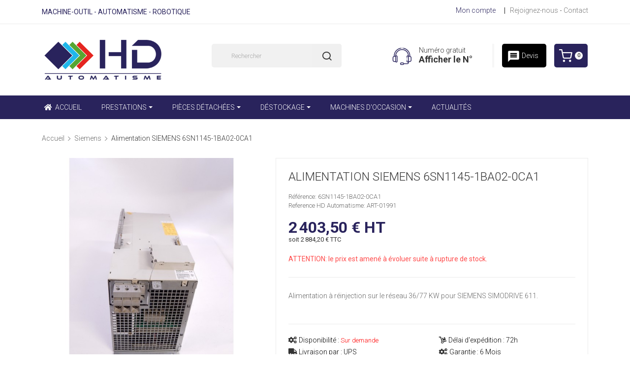

--- FILE ---
content_type: text/html; charset=utf-8
request_url: https://www.hdautomatisme.com/361-alimentation-siemens-6sn1145-1ba02-0ca1.html
body_size: 18581
content:
<!doctype html>
<html lang="fr">

  <head>
    
      
  <meta charset="utf-8">


  <meta http-equiv="x-ua-compatible" content="ie=edge">

  
  <link rel="canonical" href="https://www.hdautomatisme.com/361-alimentation-siemens-6sn1145-1ba02-0ca1.html">

    <title>Acheter Alimentation SIEMENS 6SN1145-1BA02-0CA1 - HD Automatisme</title>
    <meta name="description" content="Commander Alimentation SIEMENS 6SN1145-1BA02-0CA1 de la marque SIEMENS. Pièce neuve ou reconditionnée (Echange standard) avec garantie 12 mois. Installation par des experts SIEMENS">
    <meta name="keywords" content="">
              <link rel="canonical" href="https://www.hdautomatisme.com/361-alimentation-siemens-6sn1145-1ba02-0ca1.html">
    

  <meta name="viewport" content="width=device-width, initial-scale=1">


  <link rel="icon" type="image/vnd.microsoft.icon" href="https://www.hdautomatisme.com/img/favicon.ico?1568722849">
  <link rel="shortcut icon" type="image/x-icon" href="https://www.hdautomatisme.com/img/favicon.ico?1568722849">

<script>
  window.onload = function() {
    var link = document.createElement("link");
    link.href = "https://fonts.googleapis.com/css?family=Roboto:100,100i,300,300i,400,400i,500,500i,700,700i,900,900i&display=swap";
    link.rel = "stylesheet";
    document.head.appendChild(link);
  };
</script>

<script src="https://cdnjs.cloudflare.com/ajax/libs/jquery/3.2.1/jquery.min.js"></script>

    <link rel="stylesheet" href="https://www.hdautomatisme.com/modules/gformbuilderpro/views/css/front/jquery.minicolors.css" type="text/css" media="print">
  <link rel="stylesheet" href="https://www.hdautomatisme.com/modules/gformbuilderpro/views/css/front/gformbuilderpro.css" type="text/css" media="print">
  <link rel="stylesheet" href="https://www.hdautomatisme.com/themes/theme_alula4/assets/cache/theme-a2284f498.css" type="text/css" media="all">





  

  <script type="text/javascript">
        var POSSLIDESHOW_NAV = 1;
        var POSSLIDESHOW_PAGI = 1;
        var POSSLIDESHOW_SPEED = 3000;
        var prestashop = {"cart":{"products":[],"totals":{"total":{"type":"total","label":"Total","amount":0,"value":"0,00\u00a0\u20ac"},"total_including_tax":{"type":"total","label":"Total TTC","amount":0,"value":"0,00\u00a0\u20ac"},"total_excluding_tax":{"type":"total","label":"Total HT :","amount":0,"value":"0,00\u00a0\u20ac"}},"subtotals":{"products":{"type":"products","label":"Sous-total","amount":0,"value":"0,00\u00a0\u20ac"},"discounts":null,"shipping":{"type":"shipping","label":"Livraison","amount":0,"value":""},"tax":{"type":"tax","label":"Taxes incluses","amount":0,"value":"0,00\u00a0\u20ac"}},"products_count":0,"summary_string":"0 articles","vouchers":{"allowed":1,"added":[]},"discounts":[],"minimalPurchase":40,"minimalPurchaseRequired":"Un montant total de 40,00\u00a0\u20ac HT minimum est requis pour valider votre commande. Le montant actuel de votre commande est de 0,00\u00a0\u20ac HT."},"currency":{"id":1,"name":"Euro","iso_code":"EUR","iso_code_num":"978","sign":"\u20ac"},"customer":{"lastname":null,"firstname":null,"email":null,"birthday":null,"newsletter":null,"newsletter_date_add":null,"optin":null,"website":null,"company":null,"siret":null,"ape":null,"is_logged":false,"gender":{"type":null,"name":null},"addresses":[]},"language":{"name":"Fran\u00e7ais (French)","iso_code":"fr","locale":"fr-FR","language_code":"fr","is_rtl":"0","date_format_lite":"d\/m\/Y","date_format_full":"d\/m\/Y H:i:s","id":1},"page":{"title":"","canonical":"https:\/\/www.hdautomatisme.com\/361-alimentation-siemens-6sn1145-1ba02-0ca1.html","meta":{"title":"Alimentation SIEMENS 6SN1145-1BA02-0CA1","description":"Alimentation \u00e0 r\u00e9injection sur le r\u00e9seau 36\/77 KW pour SIEMENS SIMODRIVE 611.","keywords":"","robots":"index"},"page_name":"product","body_classes":{"lang-fr":true,"lang-rtl":false,"country-FR":true,"currency-EUR":true,"layout-full-width":true,"page-product":true,"tax-display-enabled":true,"product-id-361":true,"product-Alimentation SIEMENS 6SN1145-1BA02-0CA1":true,"product-id-category-28":true,"product-id-manufacturer-7":true,"product-id-supplier-0":true,"product-available-for-order":true},"admin_notifications":[]},"shop":{"name":"HD Automatisme","logo":"https:\/\/www.hdautomatisme.com\/img\/hd-automatisme-logo-1568722849.jpg","stores_icon":"https:\/\/www.hdautomatisme.com\/img\/logo_stores.png","favicon":"https:\/\/www.hdautomatisme.com\/img\/favicon.ico"},"urls":{"base_url":"https:\/\/www.hdautomatisme.com\/","current_url":"https:\/\/www.hdautomatisme.com\/361-alimentation-siemens-6sn1145-1ba02-0ca1.html","shop_domain_url":"https:\/\/www.hdautomatisme.com","img_ps_url":"https:\/\/www.hdautomatisme.com\/img\/","img_cat_url":"https:\/\/www.hdautomatisme.com\/img\/c\/","img_lang_url":"https:\/\/www.hdautomatisme.com\/img\/l\/","img_prod_url":"https:\/\/www.hdautomatisme.com\/img\/p\/","img_manu_url":"https:\/\/www.hdautomatisme.com\/img\/m\/","img_sup_url":"https:\/\/www.hdautomatisme.com\/img\/su\/","img_ship_url":"https:\/\/www.hdautomatisme.com\/img\/s\/","img_store_url":"https:\/\/www.hdautomatisme.com\/img\/st\/","img_col_url":"https:\/\/www.hdautomatisme.com\/img\/co\/","img_url":"https:\/\/www.hdautomatisme.com\/themes\/theme_alula4\/assets\/img\/","css_url":"https:\/\/www.hdautomatisme.com\/themes\/theme_alula4\/assets\/css\/","js_url":"https:\/\/www.hdautomatisme.com\/themes\/theme_alula4\/assets\/js\/","pic_url":"https:\/\/www.hdautomatisme.com\/upload\/","pages":{"address":"https:\/\/www.hdautomatisme.com\/adresse","addresses":"https:\/\/www.hdautomatisme.com\/adresses","authentication":"https:\/\/www.hdautomatisme.com\/connexion","cart":"https:\/\/www.hdautomatisme.com\/panier","category":"https:\/\/www.hdautomatisme.com\/index.php?controller=category","cms":"https:\/\/www.hdautomatisme.com\/index.php?controller=cms","contact":"https:\/\/www.hdautomatisme.com\/nous-contacter","discount":"https:\/\/www.hdautomatisme.com\/reduction","guest_tracking":"https:\/\/www.hdautomatisme.com\/suivi-commande-invite","history":"https:\/\/www.hdautomatisme.com\/historique-commandes","identity":"https:\/\/www.hdautomatisme.com\/identite","index":"https:\/\/www.hdautomatisme.com\/","my_account":"https:\/\/www.hdautomatisme.com\/mon-compte","order_confirmation":"https:\/\/www.hdautomatisme.com\/confirmation-commande","order_detail":"https:\/\/www.hdautomatisme.com\/index.php?controller=order-detail","order_follow":"https:\/\/www.hdautomatisme.com\/suivi-commande","order":"https:\/\/www.hdautomatisme.com\/commande","order_return":"https:\/\/www.hdautomatisme.com\/index.php?controller=order-return","order_slip":"https:\/\/www.hdautomatisme.com\/avoirs","pagenotfound":"https:\/\/www.hdautomatisme.com\/page-introuvable","password":"https:\/\/www.hdautomatisme.com\/recuperation-mot-de-passe","pdf_invoice":"https:\/\/www.hdautomatisme.com\/index.php?controller=pdf-invoice","pdf_order_return":"https:\/\/www.hdautomatisme.com\/index.php?controller=pdf-order-return","pdf_order_slip":"https:\/\/www.hdautomatisme.com\/index.php?controller=pdf-order-slip","prices_drop":"https:\/\/www.hdautomatisme.com\/promotions","product":"https:\/\/www.hdautomatisme.com\/index.php?controller=product","search":"https:\/\/www.hdautomatisme.com\/recherche","sitemap":"https:\/\/www.hdautomatisme.com\/sitemap","stores":"https:\/\/www.hdautomatisme.com\/magasins","supplier":"https:\/\/www.hdautomatisme.com\/fournisseur","register":"https:\/\/www.hdautomatisme.com\/connexion?create_account=1","order_login":"https:\/\/www.hdautomatisme.com\/commande?login=1"},"alternative_langs":[],"theme_assets":"\/themes\/theme_alula4\/assets\/","actions":{"logout":"https:\/\/www.hdautomatisme.com\/?mylogout="},"no_picture_image":{"bySize":{"side_default":{"url":"https:\/\/www.hdautomatisme.com\/img\/p\/fr-default-side_default.jpg","width":70,"height":92},"small_default":{"url":"https:\/\/www.hdautomatisme.com\/img\/p\/fr-default-small_default.jpg","width":98,"height":98},"cart_default":{"url":"https:\/\/www.hdautomatisme.com\/img\/p\/fr-default-cart_default.jpg","width":125,"height":125},"home_default":{"url":"https:\/\/www.hdautomatisme.com\/img\/p\/fr-default-home_default.jpg","width":350,"height":350},"medium_default":{"url":"https:\/\/www.hdautomatisme.com\/img\/p\/fr-default-medium_default.jpg","width":460,"height":460},"large_default":{"url":"https:\/\/www.hdautomatisme.com\/img\/p\/fr-default-large_default.jpg","width":600,"height":600}},"small":{"url":"https:\/\/www.hdautomatisme.com\/img\/p\/fr-default-side_default.jpg","width":70,"height":92},"medium":{"url":"https:\/\/www.hdautomatisme.com\/img\/p\/fr-default-home_default.jpg","width":350,"height":350},"large":{"url":"https:\/\/www.hdautomatisme.com\/img\/p\/fr-default-large_default.jpg","width":600,"height":600},"legend":""}},"configuration":{"display_taxes_label":true,"display_prices_tax_incl":true,"is_catalog":false,"show_prices":true,"opt_in":{"partner":false},"quantity_discount":{"type":"discount","label":"Remise sur prix unitaire"},"voucher_enabled":1,"return_enabled":0},"field_required":[],"breadcrumb":{"links":[{"title":"Accueil","url":"https:\/\/www.hdautomatisme.com\/"},{"title":"Siemens","url":"https:\/\/www.hdautomatisme.com\/28-siemens"},{"title":"Alimentation SIEMENS 6SN1145-1BA02-0CA1","url":"https:\/\/www.hdautomatisme.com\/361-alimentation-siemens-6sn1145-1ba02-0ca1.html"}],"count":3},"link":{"protocol_link":"https:\/\/","protocol_content":"https:\/\/"},"time":1768734259,"static_token":"e4af540fab3057688e6aa5db390fc7d1","token":"d0f23f61203713144510cb0d1e5d309e","debug":false};
        var psr_icon_color = "#F19D76";
        var xip_base_dir = "https:\/\/www.hdautomatisme.com\/";
      </script>
  



  
<style type="text/css">
.animation1 {
	 -webkit-transition-duration: 500ms !important;
    -moz-transition-duration: 500ms !important;
    -o-transition-duration: 500ms !important;
    transition-duration: 500ms !important;
}

</style><style>.ets_mm_megamenu .mm_menus_li h4,
.ets_mm_megamenu .mm_menus_li h5,
.ets_mm_megamenu .mm_menus_li h6,
.ets_mm_megamenu .mm_menus_li h1,
.ets_mm_megamenu .mm_menus_li h2,
.ets_mm_megamenu .mm_menus_li h3,
.ets_mm_megamenu .mm_menus_li h4 *:not(i),
.ets_mm_megamenu .mm_menus_li h5 *:not(i),
.ets_mm_megamenu .mm_menus_li h6 *:not(i),
.ets_mm_megamenu .mm_menus_li h1 *:not(i),
.ets_mm_megamenu .mm_menus_li h2 *:not(i),
.ets_mm_megamenu .mm_menus_li h3 *:not(i),
.ets_mm_megamenu .mm_menus_li > a{
    font-family: inherit;
}
.ets_mm_megamenu *:not(.fa):not(i){
    font-family: inherit;
}

.ets_mm_block *{
    font-size: 14px;
}    

@media (min-width: 768px){
/*layout 1*/
    .ets_mm_megamenu.layout_layout1{
        background: ;
    }
    .layout_layout1 .ets_mm_megamenu_content{
      background: linear-gradient(#FFFFFF, #F2F2F2) repeat scroll 0 0 rgba(0, 0, 0, 0);
      background: -webkit-linear-gradient(#FFFFFF, #F2F2F2) repeat scroll 0 0 rgba(0, 0, 0, 0);
      background: -o-linear-gradient(#FFFFFF, #F2F2F2) repeat scroll 0 0 rgba(0, 0, 0, 0);
    }
    .ets_mm_megamenu.layout_layout1:not(.ybc_vertical_menu) .mm_menus_ul{
         background: ;
    }

    #header .layout_layout1:not(.ybc_vertical_menu) .mm_menus_li > a,
    .layout_layout1 .ybc-menu-vertical-button,
    .layout_layout1 .mm_extra_item *{
        color: #ffffff
    }
    .layout_layout1 .ybc-menu-vertical-button .ybc-menu-button-toggle_icon_default .icon-bar{
        background-color: #ffffff
    }
    .layout_layout1 .mm_menus_li:hover > a, 
    .layout_layout1 .mm_menus_li.active > a,
    #header .layout_layout1 .mm_menus_li:hover > a,
    .layout_layout1:hover .ybc-menu-vertical-button,
    .layout_layout1 .mm_extra_item button[type="submit"]:hover i,
    #header .layout_layout1 .mm_menus_li.active > a{
        color: #ffffff;
    }
    
    .layout_layout1:not(.ybc_vertical_menu) .mm_menus_li > a:before,
    .layout_layout1.ybc_vertical_menu:hover .ybc-menu-vertical-button:before,
    .layout_layout1:hover .ybc-menu-vertical-button .ybc-menu-button-toggle_icon_default .icon-bar,
    .ybc-menu-vertical-button.layout_layout1:hover{background-color: #ffffff;}
    
    .layout_layout1:not(.ybc_vertical_menu) .mm_menus_li:hover > a,
    .ets_mm_megamenu.layout_layout1.ybc_vertical_menu:hover,
    #header .layout_layout1:not(.ybc_vertical_menu) .mm_menus_li:hover > a,
    .ets_mm_megamenu.layout_layout1.ybc_vertical_menu:hover{
        background: #29235C;
    }
    
    .layout_layout1.ets_mm_megamenu .mm_columns_ul,
    .layout_layout1.ybc_vertical_menu .mm_menus_ul{
        background-color: #ffffff;
    }
    #header .layout_layout1 .ets_mm_block_content a,
    #header .layout_layout1 .ets_mm_block_content p,
    .layout_layout1.ybc_vertical_menu .mm_menus_li > a,
    #header .layout_layout1.ybc_vertical_menu .mm_menus_li > a{
        color: #414141;
    }
    
    .layout_layout1 .mm_columns_ul h1,
    .layout_layout1 .mm_columns_ul h2,
    .layout_layout1 .mm_columns_ul h3,
    .layout_layout1 .mm_columns_ul h4,
    .layout_layout1 .mm_columns_ul h5,
    .layout_layout1 .mm_columns_ul h6,
    .layout_layout1 .mm_columns_ul .ets_mm_block > h1 a,
    .layout_layout1 .mm_columns_ul .ets_mm_block > h2 a,
    .layout_layout1 .mm_columns_ul .ets_mm_block > h3 a,
    .layout_layout1 .mm_columns_ul .ets_mm_block > h4 a,
    .layout_layout1 .mm_columns_ul .ets_mm_block > h5 a,
    .layout_layout1 .mm_columns_ul .ets_mm_block > h6 a,
    #header .layout_layout1 .mm_columns_ul .ets_mm_block > h1 a,
    #header .layout_layout1 .mm_columns_ul .ets_mm_block > h2 a,
    #header .layout_layout1 .mm_columns_ul .ets_mm_block > h3 a,
    #header .layout_layout1 .mm_columns_ul .ets_mm_block > h4 a,
    #header .layout_layout1 .mm_columns_ul .ets_mm_block > h5 a,
    #header .layout_layout1 .mm_columns_ul .ets_mm_block > h6 a,
    .layout_layout1 .mm_columns_ul .h1,
    .layout_layout1 .mm_columns_ul .h2,
    .layout_layout1 .mm_columns_ul .h3,
    .layout_layout1 .mm_columns_ul .h4,
    .layout_layout1 .mm_columns_ul .h5,
    .layout_layout1 .mm_columns_ul .h6{
        color: #414141;
    }
    
    
    .layout_layout1 li:hover > a,
    .layout_layout1 li > a:hover,
    .layout_layout1 .mm_tabs_li.open .mm_tab_toggle_title,
    .layout_layout1 .mm_tabs_li.open .mm_tab_toggle_title a,
    .layout_layout1 .mm_tabs_li:hover .mm_tab_toggle_title,
    .layout_layout1 .mm_tabs_li:hover .mm_tab_toggle_title a,
    #header .layout_layout1 .mm_tabs_li.open .mm_tab_toggle_title,
    #header .layout_layout1 .mm_tabs_li.open .mm_tab_toggle_title a,
    #header .layout_layout1 .mm_tabs_li:hover .mm_tab_toggle_title,
    #header .layout_layout1 .mm_tabs_li:hover .mm_tab_toggle_title a,
    .layout_layout1.ybc_vertical_menu .mm_menus_li > a,
    #header .layout_layout1 li:hover > a,
    .layout_layout1.ybc_vertical_menu .mm_menus_li:hover > a,
    #header .layout_layout1.ybc_vertical_menu .mm_menus_li:hover > a,
    #header .layout_layout1 .mm_columns_ul .mm_block_type_product .product-title > a:hover,
    #header .layout_layout1 li > a:hover{color: #ec4249;}
    
    
/*end layout 1*/
    
    
    /*layout 2*/
    .ets_mm_megamenu.layout_layout2{
        background-color: #29235C;
    }
    
    #header .layout_layout2:not(.ybc_vertical_menu) .mm_menus_li > a,
    .layout_layout2 .ybc-menu-vertical-button,
    .layout_layout2 .mm_extra_item *{
        color: #ffffff
    }
    .layout_layout2 .ybc-menu-vertical-button .ybc-menu-button-toggle_icon_default .icon-bar{
        background-color: #ffffff
    }
    .layout_layout2:not(.ybc_vertical_menu) .mm_menus_li:hover > a, 
    .layout_layout2:not(.ybc_vertical_menu) .mm_menus_li.active > a,
    #header .layout_layout2:not(.ybc_vertical_menu) .mm_menus_li:hover > a,
    .layout_layout2:hover .ybc-menu-vertical-button,
    .layout_layout2 .mm_extra_item button[type="submit"]:hover i,
    #header .layout_layout2:not(.ybc_vertical_menu) .mm_menus_li.active > a{color: #ffffff;}
    
    .layout_layout2:hover .ybc-menu-vertical-button .ybc-menu-button-toggle_icon_default .icon-bar{
        background-color: #ffffff;
    }
    .layout_layout2:not(.ybc_vertical_menu) .mm_menus_li:hover > a,
    #header .layout_layout2:not(.ybc_vertical_menu) .mm_menus_li:hover > a,
    .ets_mm_megamenu.layout_layout2.ybc_vertical_menu:hover{
        background-color: #29235C;
    }
    
    .layout_layout2.ets_mm_megamenu .mm_columns_ul,
    .layout_layout2.ybc_vertical_menu .mm_menus_ul{
        background-color: #ffffff;
    }
    #header .layout_layout2 .ets_mm_block_content a,
    .layout_layout2.ybc_vertical_menu .mm_menus_li > a,
    #header .layout_layout2.ybc_vertical_menu .mm_menus_li > a,
    #header .layout_layout2 .ets_mm_block_content p{
        color: #666666;
    }
    
    .layout_layout2 .mm_columns_ul h1,
    .layout_layout2 .mm_columns_ul h2,
    .layout_layout2 .mm_columns_ul h3,
    .layout_layout2 .mm_columns_ul h4,
    .layout_layout2 .mm_columns_ul h5,
    .layout_layout2 .mm_columns_ul h6,
    .layout_layout2 .mm_columns_ul .ets_mm_block > h1 a,
    .layout_layout2 .mm_columns_ul .ets_mm_block > h2 a,
    .layout_layout2 .mm_columns_ul .ets_mm_block > h3 a,
    .layout_layout2 .mm_columns_ul .ets_mm_block > h4 a,
    .layout_layout2 .mm_columns_ul .ets_mm_block > h5 a,
    .layout_layout2 .mm_columns_ul .ets_mm_block > h6 a,
    #header .layout_layout2 .mm_columns_ul .ets_mm_block > h1 a,
    #header .layout_layout2 .mm_columns_ul .ets_mm_block > h2 a,
    #header .layout_layout2 .mm_columns_ul .ets_mm_block > h3 a,
    #header .layout_layout2 .mm_columns_ul .ets_mm_block > h4 a,
    #header .layout_layout2 .mm_columns_ul .ets_mm_block > h5 a,
    #header .layout_layout2 .mm_columns_ul .ets_mm_block > h6 a,
    .layout_layout2 .mm_columns_ul .h1,
    .layout_layout2 .mm_columns_ul .h2,
    .layout_layout2 .mm_columns_ul .h3,
    .layout_layout2 .mm_columns_ul .h4,
    .layout_layout2 .mm_columns_ul .h5,
    .layout_layout2 .mm_columns_ul .h6{
        color: #414141;
    }
    
    
    .layout_layout2 li:hover > a,
    .layout_layout2 li > a:hover,
    .layout_layout2 .mm_tabs_li.open .mm_tab_toggle_title,
    .layout_layout2 .mm_tabs_li.open .mm_tab_toggle_title a,
    .layout_layout2 .mm_tabs_li:hover .mm_tab_toggle_title,
    .layout_layout2 .mm_tabs_li:hover .mm_tab_toggle_title a,
    #header .layout_layout2 .mm_tabs_li.open .mm_tab_toggle_title,
    #header .layout_layout2 .mm_tabs_li.open .mm_tab_toggle_title a,
    #header .layout_layout2 .mm_tabs_li:hover .mm_tab_toggle_title,
    #header .layout_layout2 .mm_tabs_li:hover .mm_tab_toggle_title a,
    #header .layout_layout2 li:hover > a,
    .layout_layout2.ybc_vertical_menu .mm_menus_li > a,
    .layout_layout2.ybc_vertical_menu .mm_menus_li:hover > a,
    #header .layout_layout2.ybc_vertical_menu .mm_menus_li:hover > a,
    #header .layout_layout2 .mm_columns_ul .mm_block_type_product .product-title > a:hover,
    #header .layout_layout2 li > a:hover{color: #fc4444;}
    
    
    
    /*layout 3*/
    .ets_mm_megamenu.layout_layout3,
    .layout_layout3 .mm_tab_li_content{
        background-color: #333333;
        
    }
    #header .layout_layout3:not(.ybc_vertical_menu) .mm_menus_li > a,
    .layout_layout3 .ybc-menu-vertical-button,
    .layout_layout3 .mm_extra_item *{
        color: #ffffff
    }
    .layout_layout3 .ybc-menu-vertical-button .ybc-menu-button-toggle_icon_default .icon-bar{
        background-color: #ffffff
    }
    .layout_layout3 .mm_menus_li:hover > a, 
    .layout_layout3 .mm_menus_li.active > a,
    .layout_layout3 .mm_extra_item button[type="submit"]:hover i,
    #header .layout_layout3 .mm_menus_li:hover > a,
    #header .layout_layout3 .mm_menus_li.active > a,
    .layout_layout3:hover .ybc-menu-vertical-button,
    .layout_layout3:hover .ybc-menu-vertical-button .ybc-menu-button-toggle_icon_default .icon-bar{
        color: #ffffff;
    }
    
    .layout_layout3:not(.ybc_vertical_menu) .mm_menus_li:hover > a,
    #header .layout_layout3:not(.ybc_vertical_menu) .mm_menus_li:hover > a,
    .ets_mm_megamenu.layout_layout3.ybc_vertical_menu:hover,
    .layout_layout3 .mm_tabs_li.open .mm_columns_contents_ul,
    .layout_layout3 .mm_tabs_li.open .mm_tab_li_content {
        background-color: #000000;
    }
    .layout_layout3 .mm_tabs_li.open.mm_tabs_has_content .mm_tab_li_content .mm_tab_name::before{
        border-right-color: #000000;
    }
    .layout_layout3.ets_mm_megamenu .mm_columns_ul,
    .ybc_vertical_menu.layout_layout3 .mm_menus_ul.ets_mn_submenu_full_height .mm_menus_li:hover a::before,
    .layout_layout3.ybc_vertical_menu .mm_menus_ul{
        background-color: #000000;
        border-color: #000000;
    }
    #header .layout_layout3 .ets_mm_block_content a,
    #header .layout_layout3 .ets_mm_block_content p,
    .layout_layout3.ybc_vertical_menu .mm_menus_li > a,
    #header .layout_layout3.ybc_vertical_menu .mm_menus_li > a{
        color: #dcdcdc;
    }
    
    .layout_layout3 .mm_columns_ul h1,
    .layout_layout3 .mm_columns_ul h2,
    .layout_layout3 .mm_columns_ul h3,
    .layout_layout3 .mm_columns_ul h4,
    .layout_layout3 .mm_columns_ul h5,
    .layout_layout3 .mm_columns_ul h6,
    .layout_layout3 .mm_columns_ul .ets_mm_block > h1 a,
    .layout_layout3 .mm_columns_ul .ets_mm_block > h2 a,
    .layout_layout3 .mm_columns_ul .ets_mm_block > h3 a,
    .layout_layout3 .mm_columns_ul .ets_mm_block > h4 a,
    .layout_layout3 .mm_columns_ul .ets_mm_block > h5 a,
    .layout_layout3 .mm_columns_ul .ets_mm_block > h6 a,
    #header .layout_layout3 .mm_columns_ul .ets_mm_block > h1 a,
    #header .layout_layout3 .mm_columns_ul .ets_mm_block > h2 a,
    #header .layout_layout3 .mm_columns_ul .ets_mm_block > h3 a,
    #header .layout_layout3 .mm_columns_ul .ets_mm_block > h4 a,
    #header .layout_layout3 .mm_columns_ul .ets_mm_block > h5 a,
    #header .layout_layout3 .mm_columns_ul .ets_mm_block > h6 a,
    .layout_layout3 .mm_columns_ul .h1,
    .layout_layout3 .mm_columns_ul .h2,
    .layout_layout3 .mm_columns_ul .h3,
    .layout_layout3.ybc_vertical_menu .mm_menus_li:hover > a,
    #header .layout_layout3.ybc_vertical_menu .mm_menus_li:hover > a,
    .layout_layout3 .mm_columns_ul .h4,
    .layout_layout3 .mm_columns_ul .h5,
    .layout_layout3 .mm_columns_ul .h6{
        color: #ec4249;
    }
    
    
    .layout_layout3 li:hover > a,
    .layout_layout3 li > a:hover,
    .layout_layout3 .mm_tabs_li.open .mm_tab_toggle_title,
    .layout_layout3 .mm_tabs_li.open .mm_tab_toggle_title a,
    .layout_layout3 .mm_tabs_li:hover .mm_tab_toggle_title,
    .layout_layout3 .mm_tabs_li:hover .mm_tab_toggle_title a,
    #header .layout_layout3 .mm_tabs_li.open .mm_tab_toggle_title,
    #header .layout_layout3 .mm_tabs_li.open .mm_tab_toggle_title a,
    #header .layout_layout3 .mm_tabs_li:hover .mm_tab_toggle_title,
    #header .layout_layout3 .mm_tabs_li:hover .mm_tab_toggle_title a,
    #header .layout_layout3 li:hover > a,
    #header .layout_layout3 .mm_columns_ul .mm_block_type_product .product-title > a:hover,
    #header .layout_layout3 li > a:hover,
    .layout_layout3.ybc_vertical_menu .mm_menus_li > a,
    .layout_layout3 .has-sub .ets_mm_categories li > a:hover,
    #header .layout_layout3 .has-sub .ets_mm_categories li > a:hover{color: #fc4444;}
    
    
    /*layout 4*/
    
    .ets_mm_megamenu.layout_layout4{
        background-color: #ffffff;
    }
    .ets_mm_megamenu.layout_layout4:not(.ybc_vertical_menu) .mm_menus_ul{
         background: #ffffff;
    }

    #header .layout_layout4:not(.ybc_vertical_menu) .mm_menus_li > a,
    .layout_layout4 .ybc-menu-vertical-button,
    .layout_layout4 .mm_extra_item *{
        color: #333333
    }
    .layout_layout4 .ybc-menu-vertical-button .ybc-menu-button-toggle_icon_default .icon-bar{
        background-color: #333333
    }
    
    .layout_layout4 .mm_menus_li:hover > a, 
    .layout_layout4 .mm_menus_li.active > a,
    #header .layout_layout4 .mm_menus_li:hover > a,
    .layout_layout4:hover .ybc-menu-vertical-button,
    #header .layout_layout4 .mm_menus_li.active > a{color: #ffffff;}
    
    .layout_layout4:hover .ybc-menu-vertical-button .ybc-menu-button-toggle_icon_default .icon-bar{
        background-color: #ffffff;
    }
    
    .layout_layout4:not(.ybc_vertical_menu) .mm_menus_li:hover > a,
    .layout_layout4:not(.ybc_vertical_menu) .mm_menus_li.active > a,
    .layout_layout4:not(.ybc_vertical_menu) .mm_menus_li:hover > span, 
    .layout_layout4:not(.ybc_vertical_menu) .mm_menus_li.active > span,
    #header .layout_layout4:not(.ybc_vertical_menu) .mm_menus_li:hover > a, 
    #header .layout_layout4:not(.ybc_vertical_menu) .mm_menus_li.active > a,
    .layout_layout4:not(.ybc_vertical_menu) .mm_menus_li:hover > a,
    #header .layout_layout4:not(.ybc_vertical_menu) .mm_menus_li:hover > a,
    .ets_mm_megamenu.layout_layout4.ybc_vertical_menu:hover,
    #header .layout_layout4 .mm_menus_li:hover > span, 
    #header .layout_layout4 .mm_menus_li.active > span{
        background-color: #ec4249;
    }
    .layout_layout4 .ets_mm_megamenu_content {
      border-bottom-color: #ec4249;
    }
    
    .layout_layout4.ets_mm_megamenu .mm_columns_ul,
    .ybc_vertical_menu.layout_layout4 .mm_menus_ul .mm_menus_li:hover a::before,
    .layout_layout4.ybc_vertical_menu .mm_menus_ul{
        background-color: #ffffff;
    }
    #header .layout_layout4 .ets_mm_block_content a,
    .layout_layout4.ybc_vertical_menu .mm_menus_li > a,
    #header .layout_layout4.ybc_vertical_menu .mm_menus_li > a,
    #header .layout_layout4 .ets_mm_block_content p{
        color: #666666;
    }
    
    .layout_layout4 .mm_columns_ul h1,
    .layout_layout4 .mm_columns_ul h2,
    .layout_layout4 .mm_columns_ul h3,
    .layout_layout4 .mm_columns_ul h4,
    .layout_layout4 .mm_columns_ul h5,
    .layout_layout4 .mm_columns_ul h6,
    .layout_layout4 .mm_columns_ul .ets_mm_block > h1 a,
    .layout_layout4 .mm_columns_ul .ets_mm_block > h2 a,
    .layout_layout4 .mm_columns_ul .ets_mm_block > h3 a,
    .layout_layout4 .mm_columns_ul .ets_mm_block > h4 a,
    .layout_layout4 .mm_columns_ul .ets_mm_block > h5 a,
    .layout_layout4 .mm_columns_ul .ets_mm_block > h6 a,
    #header .layout_layout4 .mm_columns_ul .ets_mm_block > h1 a,
    #header .layout_layout4 .mm_columns_ul .ets_mm_block > h2 a,
    #header .layout_layout4 .mm_columns_ul .ets_mm_block > h3 a,
    #header .layout_layout4 .mm_columns_ul .ets_mm_block > h4 a,
    #header .layout_layout4 .mm_columns_ul .ets_mm_block > h5 a,
    #header .layout_layout4 .mm_columns_ul .ets_mm_block > h6 a,
    .layout_layout4 .mm_columns_ul .h1,
    .layout_layout4 .mm_columns_ul .h2,
    .layout_layout4 .mm_columns_ul .h3,
    .layout_layout4 .mm_columns_ul .h4,
    .layout_layout4 .mm_columns_ul .h5,
    .layout_layout4 .mm_columns_ul .h6{
        color: #414141;
    }
    
    .layout_layout4 li:hover > a,
    .layout_layout4 li > a:hover,
    .layout_layout4 .mm_tabs_li.open .mm_tab_toggle_title,
    .layout_layout4 .mm_tabs_li.open .mm_tab_toggle_title a,
    .layout_layout4 .mm_tabs_li:hover .mm_tab_toggle_title,
    .layout_layout4 .mm_tabs_li:hover .mm_tab_toggle_title a,
    #header .layout_layout4 .mm_tabs_li.open .mm_tab_toggle_title,
    #header .layout_layout4 .mm_tabs_li.open .mm_tab_toggle_title a,
    #header .layout_layout4 .mm_tabs_li:hover .mm_tab_toggle_title,
    #header .layout_layout4 .mm_tabs_li:hover .mm_tab_toggle_title a,
    #header .layout_layout4 li:hover > a,
    .layout_layout4.ybc_vertical_menu .mm_menus_li > a,
    .layout_layout4.ybc_vertical_menu .mm_menus_li:hover > a,
    #header .layout_layout4.ybc_vertical_menu .mm_menus_li:hover > a,
    #header .layout_layout4 .mm_columns_ul .mm_block_type_product .product-title > a:hover,
    #header .layout_layout4 li > a:hover{color: #ec4249;}
    
    /* end layout 4*/
    
    
    
    
    /* Layout 5*/
    .ets_mm_megamenu.layout_layout5{
        background-color: #f6f6f6;
    }
    .ets_mm_megamenu.layout_layout5:not(.ybc_vertical_menu) .mm_menus_ul{
         background: #f6f6f6;
    }
    
    #header .layout_layout5:not(.ybc_vertical_menu) .mm_menus_li > a,
    .layout_layout5 .ybc-menu-vertical-button,
    .layout_layout5 .mm_extra_item *{
        color: #333333
    }
    .layout_layout5 .ybc-menu-vertical-button .ybc-menu-button-toggle_icon_default .icon-bar{
        background-color: #333333
    }
    .layout_layout5 .mm_menus_li:hover > a, 
    .layout_layout5 .mm_menus_li.active > a,
    .layout_layout5 .mm_extra_item button[type="submit"]:hover i,
    #header .layout_layout5 .mm_menus_li:hover > a,
    #header .layout_layout5 .mm_menus_li.active > a,
    .layout_layout5:hover .ybc-menu-vertical-button{
        color: #ec4249;
    }
    .layout_layout5:hover .ybc-menu-vertical-button .ybc-menu-button-toggle_icon_default .icon-bar{
        background-color: #ec4249;
    }
    
    .layout_layout5 .mm_menus_li > a:before{background-color: #ec4249;}
    

    .layout_layout5:not(.ybc_vertical_menu) .mm_menus_li:hover > a,
    #header .layout_layout5:not(.ybc_vertical_menu) .mm_menus_li:hover > a,
    .ets_mm_megamenu.layout_layout5.ybc_vertical_menu:hover,
    #header .layout_layout5 .mm_menus_li:hover > a{
        background-color: ;
    }
    
    .layout_layout5.ets_mm_megamenu .mm_columns_ul,
    .ybc_vertical_menu.layout_layout5 .mm_menus_ul .mm_menus_li:hover a::before,
    .layout_layout5.ybc_vertical_menu .mm_menus_ul{
        background-color: #ffffff;
    }
    #header .layout_layout5 .ets_mm_block_content a,
    .layout_layout5.ybc_vertical_menu .mm_menus_li > a,
    #header .layout_layout5.ybc_vertical_menu .mm_menus_li > a,
    #header .layout_layout5 .ets_mm_block_content p{
        color: #333333;
    }
    
    .layout_layout5 .mm_columns_ul h1,
    .layout_layout5 .mm_columns_ul h2,
    .layout_layout5 .mm_columns_ul h3,
    .layout_layout5 .mm_columns_ul h4,
    .layout_layout5 .mm_columns_ul h5,
    .layout_layout5 .mm_columns_ul h6,
    .layout_layout5 .mm_columns_ul .ets_mm_block > h1 a,
    .layout_layout5 .mm_columns_ul .ets_mm_block > h2 a,
    .layout_layout5 .mm_columns_ul .ets_mm_block > h3 a,
    .layout_layout5 .mm_columns_ul .ets_mm_block > h4 a,
    .layout_layout5 .mm_columns_ul .ets_mm_block > h5 a,
    .layout_layout5 .mm_columns_ul .ets_mm_block > h6 a,
    #header .layout_layout5 .mm_columns_ul .ets_mm_block > h1 a,
    #header .layout_layout5 .mm_columns_ul .ets_mm_block > h2 a,
    #header .layout_layout5 .mm_columns_ul .ets_mm_block > h3 a,
    #header .layout_layout5 .mm_columns_ul .ets_mm_block > h4 a,
    #header .layout_layout5 .mm_columns_ul .ets_mm_block > h5 a,
    #header .layout_layout5 .mm_columns_ul .ets_mm_block > h6 a,
    .layout_layout5 .mm_columns_ul .h1,
    .layout_layout5 .mm_columns_ul .h2,
    .layout_layout5 .mm_columns_ul .h3,
    .layout_layout5 .mm_columns_ul .h4,
    .layout_layout5 .mm_columns_ul .h5,
    .layout_layout5 .mm_columns_ul .h6{
        color: #414141;
    }
    
    .layout_layout5 li:hover > a,
    .layout_layout5 li > a:hover,
    .layout_layout5 .mm_tabs_li.open .mm_tab_toggle_title,
    .layout_layout5 .mm_tabs_li.open .mm_tab_toggle_title a,
    .layout_layout5 .mm_tabs_li:hover .mm_tab_toggle_title,
    .layout_layout5 .mm_tabs_li:hover .mm_tab_toggle_title a,
    #header .layout_layout5 .mm_tabs_li.open .mm_tab_toggle_title,
    #header .layout_layout5 .mm_tabs_li.open .mm_tab_toggle_title a,
    #header .layout_layout5 .mm_tabs_li:hover .mm_tab_toggle_title,
    #header .layout_layout5 .mm_tabs_li:hover .mm_tab_toggle_title a,
    .layout_layout5.ybc_vertical_menu .mm_menus_li > a,
    #header .layout_layout5 li:hover > a,
    .layout_layout5.ybc_vertical_menu .mm_menus_li:hover > a,
    #header .layout_layout5.ybc_vertical_menu .mm_menus_li:hover > a,
    #header .layout_layout5 .mm_columns_ul .mm_block_type_product .product-title > a:hover,
    #header .layout_layout5 li > a:hover{color: #ec4249;}
    
    /*end layout 5*/
}


@media (max-width: 767px){
    .ybc-menu-vertical-button,
    .transition_floating .close_menu, 
    .transition_full .close_menu{
        background-color: #000000;
        color: #ffffff;
    }
    .transition_floating .close_menu *, 
    .transition_full .close_menu *,
    .ybc-menu-vertical-button .icon-bar{
        color: #ffffff;
    }

    .close_menu .icon-bar,
    .ybc-menu-vertical-button .icon-bar {
      background-color: #ffffff;
    }
    .mm_menus_back_icon{
        border-color: #ffffff;
    }
    
    .layout_layout1 .mm_menus_li:hover > a, 
    #header .layout_layout1 .mm_menus_li:hover > a{color: #ffffff;}
    .layout_layout1 .mm_has_sub.mm_menus_li:hover .arrow::before{
        /*border-color: #ffffff;*/
    }
    
    
    .layout_layout1 .mm_menus_li:hover > a,
    #header .layout_layout1 .mm_menus_li:hover > a{
        background-color: #29235C;
    }
    .layout_layout1 li:hover > a,
    .layout_layout1 li > a:hover,
    #header .layout_layout1 li:hover > a,
    #header .layout_layout1 .mm_columns_ul .mm_block_type_product .product-title > a:hover,
    #header .layout_layout1 li > a:hover{
        color: #ec4249;
    }
    
    /*------------------------------------------------------*/
    
    
    .layout_layout2 .mm_menus_li:hover > a, 
    #header .layout_layout2 .mm_menus_li:hover > a{color: #ffffff;}
    .layout_layout2 .mm_has_sub.mm_menus_li:hover .arrow::before{
        border-color: #ffffff;
    }
    
    .layout_layout2 .mm_menus_li:hover > a,
    #header .layout_layout2 .mm_menus_li:hover > a{
        background-color: #29235C;
    }
    .layout_layout2 li:hover > a,
    .layout_layout2 li > a:hover,
    #header .layout_layout2 li:hover > a,
    #header .layout_layout2 .mm_columns_ul .mm_block_type_product .product-title > a:hover,
    #header .layout_layout2 li > a:hover{color: #fc4444;}
    
    /*------------------------------------------------------*/
    
    

    .layout_layout3 .mm_menus_li:hover > a, 
    #header .layout_layout3 .mm_menus_li:hover > a{
        color: #ffffff;
    }
    .layout_layout3 .mm_has_sub.mm_menus_li:hover .arrow::before{
        border-color: #ffffff;
    }
    
    .layout_layout3 .mm_menus_li:hover > a,
    #header .layout_layout3 .mm_menus_li:hover > a{
        background-color: #000000;
    }
    .layout_layout3 li:hover > a,
    .layout_layout3 li > a:hover,
    #header .layout_layout3 li:hover > a,
    #header .layout_layout3 .mm_columns_ul .mm_block_type_product .product-title > a:hover,
    #header .layout_layout3 li > a:hover,
    .layout_layout3 .has-sub .ets_mm_categories li > a:hover,
    #header .layout_layout3 .has-sub .ets_mm_categories li > a:hover{color: #fc4444;}
    
    
    
    /*------------------------------------------------------*/
    
    
    .layout_layout4 .mm_menus_li:hover > a, 
    #header .layout_layout4 .mm_menus_li:hover > a{
        color: #ffffff;
    }
    
    .layout_layout4 .mm_has_sub.mm_menus_li:hover .arrow::before{
        border-color: #ffffff;
    }
    
    .layout_layout4 .mm_menus_li:hover > a,
    #header .layout_layout4 .mm_menus_li:hover > a{
        background-color: #ec4249;
    }
    .layout_layout4 li:hover > a,
    .layout_layout4 li > a:hover,
    #header .layout_layout4 li:hover > a,
    #header .layout_layout4 .mm_columns_ul .mm_block_type_product .product-title > a:hover,
    #header .layout_layout4 li > a:hover{color: #ec4249;}
    
    
    /*------------------------------------------------------*/
    
    
    .layout_layout5 .mm_menus_li:hover > a, 
    #header .layout_layout5 .mm_menus_li:hover > a{color: #ec4249;}
    .layout_layout5 .mm_has_sub.mm_menus_li:hover .arrow::before{
        border-color: #ec4249;
    }
    
    .layout_layout5 .mm_menus_li:hover > a,
    #header .layout_layout5 .mm_menus_li:hover > a{
        background-color: ;
    }
    .layout_layout5 li:hover > a,
    .layout_layout5 li > a:hover,
    #header .layout_layout5 li:hover > a,
    #header .layout_layout5 .mm_columns_ul .mm_block_type_product .product-title > a:hover,
    #header .layout_layout5 li > a:hover{color: #ec4249;}
    
    /*------------------------------------------------------*/
    
    
    
    
}

















</style>
<script type="text/javascript">
    var quotesCartEmpty  = "Votre devis est vide";
    var quotesCart  = "https://www.hdautomatisme.com/module/askforaquote/QuotesCart";
    var catalogMode  = "0";
    var mainCmsPage  = "0";
    var messagingEnabled  = "1";
    var minQuantityProduct  = "1";
</script>
  
<!-- Google Tag Manager -->
<script>(function(w,d,s,l,i){w[l]=w[l]||[];w[l].push({'gtm.start':
new Date().getTime(),event:'gtm.js'});var f=d.getElementsByTagName(s)[0],
j=d.createElement(s),dl=l!='dataLayer'?'&l='+l:'';j.async=true;j.src=
'https://www.googletagmanager.com/gtm.js?id='+i+dl;f.parentNode.insertBefore(j,f);
})(window,document,'script','dataLayer','GTM-MWRTBNXH');</script>
<!-- End Google Tag Manager -->
    




    
  <meta property="og:type" content="product">
  <meta property="og:url" content="https://www.hdautomatisme.com/361-alimentation-siemens-6sn1145-1ba02-0ca1.html">
  <meta property="og:title" content="Alimentation SIEMENS 6SN1145-1BA02-0CA1">
  <meta property="og:site_name" content="HD Automatisme">
  <meta property="og:description" content="Alimentation à réinjection sur le réseau 36/77 KW pour SIEMENS SIMODRIVE 611.">
  <meta property="og:image" content="https://www.hdautomatisme.com/1975-large_default/alimentation-siemens-6sn1145-1ba02-0ca1.jpg">
  <meta property="product:pretax_price:amount" content="2403.5">
  <meta property="product:pretax_price:currency" content="EUR">
  <meta property="product:price:amount" content="2 403,50 €">
  <meta property="product:price:currency" content="EUR">
  
  </head>

  <body id="product" class="lang-fr country-fr currency-eur layout-full-width page-product tax-display-enabled product-id-361 product-alimentation-siemens-6sn1145-1ba02-0ca1 product-id-category-28 product-id-manufacturer-7 product-id-supplier-0 product-available-for-order">

    
        
<!-- Google Tag Manager (noscript) -->
<noscript><iframe src="https://www.googletagmanager.com/ns.html?id=GTM-MWRTBNXH"
height="0" width="0" style="display:none;visibility:hidden"></iframe></noscript>
<!-- End Google Tag Manager (noscript) -->
  

    

    <main>
      
              

      <header id="header">
        
          
  <div class="header-banner">
      <!-- MODULE Quotes cart -->
<script type="text/javascript">
    var quotesCartTop = true;
</script>

  </div>



  <nav class="header-nav">
    <div class="container">
             	  	  <p class="header-accroche">Machine-outil - Automatisme - Robotique</p>
	       	  	  <p class="header-liens"><a href="/content/11-demande-de-recrutement" title="Rejoignez-nous" style="color: #787878; font-weight: 300;">Rejoignez-nous</a> - <a href="/content/12-contactez-nous" title="Contact HD Automatisme" style="color: #787878; font-weight: 300;">Contact</a></p>
	        
<div class="user-info-block selector-block">
    <div class="currency-selector localiz_block dropdown js-dropdown">
	    <a href="https://www.hdautomatisme.com/mon-compte" rel="nofollow" class="btn-unstyle">Mon compte</a>
		
	        </div>
</div>

    </div>
  </nav>



  <div class="header-top">
    <div class="container">
       <div class="row">
		<div class="header_logo col-left col col-lg-3 col-md-12 col-xs-12">
		  <a href="https://www.hdautomatisme.com/">
			<img class="logo img-responsive" src="https://www.hdautomatisme.com/img/hd-automatisme-logo-1568722849.jpg" alt="HD Automatisme">
		  </a>
		</div>
		<div class="col-right col col-xs-12 col-lg-9 col-md-12 display_top">
			<!-- Block search module TOP -->
<div class="block-search  col-lg-5 col-md-5 col-sm-12"> 
	<div id="search_widget" class=" search_top" data-search-controller-url="//www.hdautomatisme.com/recherche">
		<form method="get" action="//www.hdautomatisme.com/recherche">
			<input type="hidden" name="controller" value="search">
			<input class="text_input" type="text" name="s" value="" placeholder="Rechercher" aria-label="Rechercher">
			<button type="submit">
				<span class="icon-search"></span>
			</button>
		</form>
	</div>
</div>
<!-- /Block search module TOP -->
<div class="blockcart cart-preview" data-refresh-url="//www.hdautomatisme.com/module/ps_shoppingcart/ajax" data-cartitems="0">
	<div class="header">
		<a rel="nofollow" href="//www.hdautomatisme.com/panier?action=show">
			<i class="icon-shopping-cart"></i> 
			<span class="item_count">0</span> 
			<span class="item_txt">	My Cart</span>
		</a>
	</div>
    <div class="body">
		<div class="content-cart">
			<div class="mini_cart_arrow"></div>
			<ul>
			  			</ul>
			<div class="price_content">
				<div class="cart-subtotals">
				  					<div class="products price_inline">
					  <span class="label">Sous-total</span>
					  <span class="value">0,00 €</span>
					</div>
				  					<div class=" price_inline">
					  <span class="label"></span>
					  <span class="value"></span>
					</div>
				  					<div class="shipping price_inline">
					  <span class="label">Livraison</span>
					  <span class="value"></span>
					</div>
				  					<div class="tax price_inline">
					  <span class="label">Taxes incluses</span>
					  <span class="value">0,00 €</span>
					</div>
				  				</div>
				<div class="cart-total price_inline">
				  <span class="label">Total</span>
				  <span class="value">0,00 €</span>
				</div>
			</div>
			<div class="checkout">
				<a href="//www.hdautomatisme.com/panier?action=show" class="btn btn-primary">Commander</a>
			</div>
		</div>
	</div>
</div>
     	  	  <div class="blockquote">
<div class="header"><a href="/module/askforaquote/QuotesCart" rel="nofollow" id="quotes-cart-link"> <i class="material-icons">message</i> <span class="item_txt">Devis</span> </a></div>
</div>
<script>// <![CDATA[
var quotesCartTop = true;
// ]]></script>
	       	  	  <div class="block-contact-top">
<div class="contact_cms">Numéro gratuit  <span class="show-phone-header cms2">Afficher le N°</span><span class="phone-header cms2" style="display: none;"><a href="tel:0321484848" class="telephone">03 21 48 48 48</a></span></div>
</div>
	       
		</div>
      </div>
    </div>
  </div>
<div class="header-bottom">
	<div class="container">
		
	</div>
</div>
      <div class="ets_mm_megamenu 
        layout_layout2 
         show_icon_in_mobile 
          
        transition_fade   
        transition_floating 
         
        sticky_enabled 
         
        ets-dir-ltr        hook-default        single_layout         disable_sticky_mobile         "
        data-bggray=""
        >
        <div class="ets_mm_megamenu_content">
            <div class="container">
                <div class="ets_mm_megamenu_content_content">
                    <div class="ybc-menu-toggle ybc-menu-btn closed">
                        <span class="ybc-menu-button-toggle_icon">
                            <i class="icon-bar"></i>
                            <i class="icon-bar"></i>
                            <i class="icon-bar"></i>
                        </span>
                        Menu
                    </div>
                        <ul class="mm_menus_ul  " >
        <li class="close_menu">
            <div class="pull-left">
                <span class="mm_menus_back">
                    <i class="icon-bar"></i>
                    <i class="icon-bar"></i>
                    <i class="icon-bar"></i>
                </span>
                Menu
            </div>
            <div class="pull-right">
                <span class="mm_menus_back_icon"></span>
                Retour
            </div>
        </li>
                    <li  class="mm_menus_li mm_sub_align_full" >
               <a  href="https://www.hdautomatisme.com/" style="font-size:14px;">
                    <span class="mm_menu_content_title">
                                                    <i class="fa fa-home"></i>
                                                Accueil
                                                                    </span>
                </a>
                                                                                             
            </li>
                    <li  class="mm_menus_li mm_sub_align_full mm_has_sub" >
               <a  href="#" style="font-size:14px;">
                    <span class="mm_menu_content_title">
                                                Prestations
                        <span class="mm_arrow"></span>                                            </span>
                </a>
                                                    <span class="arrow closed"></span>                                                <ul class="mm_columns_ul" style=" width:100%; font-size:14px;">
                                                                    <li class="mm_columns_li column_size_6  mm_has_sub">
                                                                                    <ul class="mm_blocks_ul">
                                                                                                    <li data-id-block="19" class="mm_blocks_li">
                                                            
    <div class="ets_mm_block mm_block_type_html ">
        <p class="h4"  style="font-size:14px">Maintenance et optimisation de vos équipements industriels</p>
        <div class="ets_mm_block_content">        
                            <div class="ets_mm_block_content">
	<ul>
		<li><a href="/content/6-commande-numerique-et-automate">Commande numérique et automate</a></li>
		
		<li><a href="/content/8-maintenance-electronique">Maintenance électronique</a></li>
<li><a href="/content/10-mecanique-et-geometrie-machine">Mécanique et géométrie machine</a></li>
		<li><a href="/content/9-etude-et-modernisation-des-equipements-industriels">Etude et modernisation</a></li>
	</ul>
</div>
                    </div>
    </div>
    <div class="clearfix"></div>

                                                    </li>
                                                                                            </ul>
                                                                            </li>
                                                                    <li class="mm_columns_li column_size_3  mm_has_sub">
                                                                                    <ul class="mm_blocks_ul">
                                                                                                    <li data-id-block="17" class="mm_blocks_li">
                                                            
    <div class="ets_mm_block mm_block_type_html ">
        <p class="h4"  style="font-size:14px">Vous avez une demande urgente ?</p>
        <div class="ets_mm_block_content">        
                            <div class="add call_footer">
	<span>
		<i class="fas fa-envelope"></i> Contactez-nous : </span> <a href="/content/12-contactez-nous" title="contact HD Automatisme">par e-mail</a>
	</span>
</div>
<div class="add call_footer">
	<span>
		<i class="fas fa-phone-square fa-flip-horizontal"></i> A votre écoute :</span> +33 3 21 48 48 48
</div>
                    </div>
    </div>
    <div class="clearfix"></div>

                                                    </li>
                                                                                            </ul>
                                                                            </li>
                                                                    <li class="mm_columns_li column_size_3  mm_has_sub">
                                                                                    <ul class="mm_blocks_ul">
                                                                                                    <li data-id-block="5" class="mm_blocks_li">
                                                            
    <div class="ets_mm_block mm_block_type_image mm_hide_title">
        <p class="h4"  style="font-size:14px">Vous avez une question urgente?</p>
        <div class="ets_mm_block_content">        
                                                <span class="mm_img_content">
                        <img src="/modules/ets_megamenu/views/img/upload/5_photo_2.jpg" alt="Vous avez une question urgente?" />
                    </span>
                                    </div>
    </div>
    <div class="clearfix"></div>

                                                    </li>
                                                                                            </ul>
                                                                            </li>
                                                            </ul>
                                         
            </li>
                    <li  class="mm_menus_li mm_sub_align_full mm_has_sub" >
               <a  href="https://www.hdautomatisme.com/2-pieces-detachees" style="font-size:14px;">
                    <span class="mm_menu_content_title">
                                                Pièces détachées
                        <span class="mm_arrow"></span>                                            </span>
                </a>
                                                    <span class="arrow closed"></span>                                                <ul class="mm_columns_ul" style=" width:100%; font-size:14px;">
                                                                    <li class="mm_columns_li column_size_12  mm_has_sub">
                                                                                    <ul class="mm_blocks_ul">
                                                                                                    <li data-id-block="20" class="mm_blocks_li">
                                                            
    <div class="ets_mm_block mm_block_type_html mm_hide_title">
        <p class="h4"  style="font-size:14px">Les grandes marques</p>
        <div class="ets_mm_block_content">        
                            <div class="ets_mm_block_content">
    <ul class="mm_mnu_display_img">
        <li class="item_has_img item_inline_7">
            <a href="https://www.hdautomatisme.com/23-fagor">
                <span class="ets_item_img">
                    <img src="https://www.hdautomatisme.com/img/m/3.jpg" alt="FAGOR" title="FAGOR">
                </span>
                <span class="ets_item_name">FAGOR</span>
            </a>
        </li>
        <li class="item_has_img item_inline_7">
            <a href="https://www.hdautomatisme.com/25-fanuc">
                <span class="ets_item_img">
                    <img src="https://www.hdautomatisme.com/img/m/10.jpg" alt="FANUC" title="FANUC">
                </span>
                <span class="ets_item_name">FANUC</span>
            </a>
        </li>
        <li class="item_has_img item_inline_7">
            <a href="https://www.hdautomatisme.com/26-indramat">
                <span class="ets_item_img">
                    <img src="https://www.hdautomatisme.com/img/m/12.jpg" alt="INDRAMAT" title="INDRAMAT">
                </span>
                <span class="ets_item_name">INDRAMAT</span>
            </a>
        </li>
        <li class="item_has_img item_inline_7">
            <a href="https://www.hdautomatisme.com/27-num">
                <span class="ets_item_img">
                    <img src="https://www.hdautomatisme.com/img/m/4.jpg" alt="NUM" title="NUM">
                </span>
                <span class="ets_item_name">NUM</span>
            </a>
        </li>
        <li class="item_has_img item_inline_7">
            <a href="https://www.hdautomatisme.com/24-schneider">
                <span class="ets_item_img">
                    <img src="https://www.hdautomatisme.com/img/m/2.jpg" alt="SCHNEIDER" title="SCHNEIDER">
                </span>
                <span class="ets_item_name">SCHNEIDER</span>
            </a>
        </li>
        <li class="item_has_img item_inline_7">
            <a href="https://www.hdautomatisme.com/28-siemens">
                <span class="ets_item_img">
                    <img src="https://www.hdautomatisme.com/img/m/7.jpg" alt="SIEMENS" title="SIEMENS">
                </span>
                <span class="ets_item_name">SIEMENS</span>
            </a>
        </li>
        <li class="item_has_img item_inline_7">
            <a href="https://www.hdautomatisme.com/29-yaskawa">
                <span class="ets_item_img">
                    <img src="https://www.hdautomatisme.com/img/m/54.jpg" alt="YASKAWA" title="YASKAWA">
                </span>
                <span class="ets_item_name">YASKAWA</span>
            </a>
        </li>
 
        <li class="item_has_img item_inline_7">
            <a href="https://www.hdautomatisme.com/30-bosch">
                <span class="ets_item_img">
                    <img src="https://www.hdautomatisme.com/img/m/22.jpg" alt="BOSCH" title="BOSCH">
                </span>
                <span class="ets_item_name">BOSCH</span>
            </a>
        </li>
<li class="item_has_img item_inline_7">
            <a href="https://www.hdautomatisme.com/32-elettro-st">
                <span class="ets_item_img">
                    <img src="https://www.hdautomatisme.com/img/m/58.jpg" alt="ELETTRO-ST" title="ELETTRO-ST">
                </span>
                <span class="ets_item_name">ELETTRO-ST</span>
            </a>
        </li>
<li class="item_has_img item_inline_7">
            <a href="https://www.hdautomatisme.com/38-gefran">
                <span class="ets_item_img">
                    <img src="https://www.hdautomatisme.com/img/m/77.jpg" alt="GEFRAN" title="GEFRAN">
                </span>
                <span class="ets_item_name">GEFRAN</span>
            </a>
        </li>
<li class="item_has_img item_inline_7">
            <a href="https://www.hdautomatisme.com/40-gettys">
                <span class="ets_item_img">
                    <img src="https://www.hdautomatisme.com/img/m/21.jpg" alt="GETTYS" title="GETTYS">
                </span>
                <span class="ets_item_name">GETTYS</span>
            </a>
        </li>
        <li class="item_has_img item_inline_7">
            <a href="https://www.hdautomatisme.com/41-heidenhain">
                <span class="ets_item_img">
                    <img src="https://www.hdautomatisme.com/img/m/1.jpg" alt="HEIDENHAIN" title="HEIDENHAIN">
                </span>
                <span class="ets_item_name">HEIDENHAIN</span>
            </a>
        </li>
<li class="item_has_img item_inline_7">
            <a href="https://www.hdautomatisme.com/46-parvex">
                <span class="ets_item_img">
                    <img src="https://www.hdautomatisme.com/img/m/23.jpg" alt="PARVEX" title="PARVEX">
                </span>
                <span class="ets_item_name">PARVEX</span>
            </a>
        </li>
        <li class="item_has_img item_inline_7">
            <a href="https://www.hdautomatisme.com/49-sew-usocome">
                <span class="ets_item_img">
                    <img src="https://www.hdautomatisme.com/img/m/40.jpg" alt="SEW USOCOME" title="SEW USOCOME">
                </span>
                <span class="ets_item_name">SEW USOCOME</span>
            </a>
        </li>
<li class="item_has_img item_inline_7">
            <a href="https://www.hdautomatisme.com/51-aeg-modicon">
                <span class="ets_item_img">
                    <img src="https://www.hdautomatisme.com/img/m/15.jpg" alt="AEG MODICOM" title="AEG MODICOM">
                </span>
                <span class="ets_item_name">AEG MODICOM</span>
            </a>
        </li>
<li class="item_has_img item_inline_7">
            <a href="https://www.hdautomatisme.com/141-huron">
                <span class="ets_item_img">
                    <img src="https://www.hdautomatisme.com/img/m/81.jpg" alt="Huron" title="Huron">
                </span>
                <span class="ets_item_name">HURON</span>
            </a>
        </li>
    </ul>
</div>
                    </div>
    </div>
    <div class="clearfix"></div>

                                                    </li>
                                                                                            </ul>
                                                                            </li>
                                                            </ul>
                                         
            </li>
                    <li  class="mm_menus_li mm_sub_align_full mm_has_sub" >
               <a  href="https://www.hdautomatisme.com/145-destockage" style="font-size:14px;">
                    <span class="mm_menu_content_title">
                                                Déstockage
                        <span class="mm_arrow"></span>                                            </span>
                </a>
                                                    <span class="arrow closed"></span>                                                <ul class="mm_columns_ul" style=" width:100%; font-size:14px;">
                                                                    <li class="mm_columns_li column_size_12  mm_has_sub">
                                                                                    <ul class="mm_blocks_ul">
                                                                                                    <li data-id-block="21" class="mm_blocks_li">
                                                            
    <div class="ets_mm_block mm_block_type_html mm_hide_title">
        <p class="h4"  style="font-size:14px">Déstockage</p>
        <div class="ets_mm_block_content">        
                            <div class="ets_mm_block_content">
   <ul class="mm_mnu_display_img">
       <li class="item_has_img item_inline_4">
           <a href="https://www.hdautomatisme.com/147-fagor">
               <span class="ets_item_img">
                   <img src="https://www.hdautomatisme.com/img/m/3.jpg" alt="FAGOR" title="FAGOR">
               </span>
               <span class="ets_item_name">FAGOR</span>
           </a>
       </li>
       <li class="item_has_img item_inline_4">
           <a href="https://www.hdautomatisme.com/148-num">
               <span class="ets_item_img">
                   <img src="https://www.hdautomatisme.com/img/m/4.jpg" alt="NUM" title="NUM">
               </span>
               <span class="ets_item_name">NUM</span>
           </a>
       </li>
       <li class="item_has_img item_inline_4">
           <a href="https://www.hdautomatisme.com/146-yaskawa">
               <span class="ets_item_img">
                   <img src="https://www.hdautomatisme.com/img/m/54.jpg" alt="YASKAWA" title="YASKAWA">
               </span>
               <span class="ets_item_name">YASKAWA</span>
           </a>
       </li>
       <li class="item_has_img item_inline_4">
           <a href="https://www.hdautomatisme.com/149-autres-marques">
               <span class="ets_item_img">
                   <img src="https://www.hdautomatisme.com/img/m/autres-marques.jpg" alt="AUTRES MARQUES" title="AUTRES MARQUES">
               </span>
               <span class="ets_item_name">AUTRES MARQUES</span>
           </a>
       </li>
   </ul>
</div>
                    </div>
    </div>
    <div class="clearfix"></div>

                                                    </li>
                                                                                            </ul>
                                                                            </li>
                                                            </ul>
                                         
            </li>
                    <li  class="mm_menus_li mm_sub_align_left mm_has_sub" >
               <a  href="https://www.hdautomatisme.com/151-machines-doccasions" style="font-size:14px;">
                    <span class="mm_menu_content_title">
                                                Machines d&#039;occasion
                        <span class="mm_arrow"></span>                                            </span>
                </a>
                                                    <span class="arrow closed"></span>                                                <ul class="mm_columns_ul" style=" width:230px; font-size:14px;">
                                                                    <li class="mm_columns_li column_size_12  mm_has_sub">
                                                                                    <ul class="mm_blocks_ul">
                                                                                                    <li data-id-block="22" class="mm_blocks_li">
                                                            
    <div class="ets_mm_block mm_block_type_html mm_hide_title">
        <p class="h4"  style="font-size:14px">Machines d&#039;occasion</p>
        <div class="ets_mm_block_content">        
                            <div class="ets_mm_block_content">
<ul>
<li><a href="/152-fraiseuse">Fraiseuse</a></li>
<li><a href="/153-tour">Tour</a></li>
<li><a href="/154-centre-dusinage">Centre d'usinage</a></li>
<li><a href="/155-autres">Autres</a></li>
</ul>
</div>
                    </div>
    </div>
    <div class="clearfix"></div>

                                                    </li>
                                                                                            </ul>
                                                                            </li>
                                                            </ul>
                                         
            </li>
                    <li  class="mm_menus_li mm_sub_align_full" >
               <a  href="/blog.html" style="font-size:14px;">
                    <span class="mm_menu_content_title">
                                                Actualités
                                                                    </span>
                </a>
                                                                                             
            </li>
            </ul>
    

                </div>
            </div>
        </div>
    </div>


        
      </header>
	      
        
<aside id="notifications">
  <div class="container">
    
    
    
      </div>
</aside>
      
	  
		<div class="breadcrumb_container">
<div class="container">
<nav data-depth="3" class="breadcrumb-inner hidden-sm-down">
  <ol itemscope itemtype="http://schema.org/BreadcrumbList">
          
        <li itemprop="itemListElement" itemscope itemtype="http://schema.org/ListItem">
          <a itemprop="item" href="https://www.hdautomatisme.com/">
            <span itemprop="name">Accueil</span>
          </a>
          <meta itemprop="position" content="1">
        </li>
      
          
        <li itemprop="itemListElement" itemscope itemtype="http://schema.org/ListItem">
          <a itemprop="item" href="https://www.hdautomatisme.com/28-siemens">
            <span itemprop="name">Siemens</span>
          </a>
          <meta itemprop="position" content="2">
        </li>
      
          
        <li itemprop="itemListElement" itemscope itemtype="http://schema.org/ListItem">
          <a itemprop="item" href="https://www.hdautomatisme.com/361-alimentation-siemens-6sn1145-1ba02-0ca1.html">
            <span itemprop="name">Alimentation SIEMENS 6SN1145-1BA02-0CA1</span>
          </a>
          <meta itemprop="position" content="3">
        </li>
      
      </ol>
</nav>
</div>
</div>
	  
      <section id="wrapper">
        
        
					
        <div class="container">
		    <div class="row">
			  

			  
  <div id="content-wrapper" class="col-xs-12">
    
    

  <section id="main" itemscope itemtype="https://schema.org/Product">
    <meta itemprop="url" content="https://www.hdautomatisme.com/361-883-alimentation-siemens-6sn1145-1ba02-0ca1.html#/33-etat-reconditionne">

    <div class="row">
      <div class="col-md-5">
        
          <section class="page-content" id="content">
            
              
              
                <div class="images-container">
	
		<div class="product-view_content">
			
			<ul class="product-flag">
							</ul>
			
	
			<div class="product-cover slider-for">
															<div class="thumb-item">
							<div class="easyzoom easyzoom--overlay">
								<a href="https://www.hdautomatisme.com/1975-large_default/alimentation-siemens-6sn1145-1ba02-0ca1.jpg">
									<img class=""  style="width:100%;" src="https://www.hdautomatisme.com/1975-large_default/alimentation-siemens-6sn1145-1ba02-0ca1.jpg" alt="" title="" itemprop="image">
								</a>
							</div>
						</div>
											<div class="thumb-item">
							<div class="easyzoom easyzoom--overlay">
								<a href="https://www.hdautomatisme.com/1976-large_default/alimentation-siemens-6sn1145-1ba02-0ca1.jpg">
									<img class=""  style="width:100%;" src="https://www.hdautomatisme.com/1976-large_default/alimentation-siemens-6sn1145-1ba02-0ca1.jpg" alt="" title="" itemprop="image">
								</a>
							</div>
						</div>
												</div>
		</div>
	

	  
		  <ul class="product-images slider-nav">
						  <div class="thumb-container">
				<div>
				<img
				  class="thumb js-thumb  selected "
				  src="https://www.hdautomatisme.com/1975-home_default/alimentation-siemens-6sn1145-1ba02-0ca1.jpg"
				  alt=""
				  title=""
				  width="100"
				  itemprop="image"
				>
				</div>
			  </div>
						  <div class="thumb-container">
				<div>
				<img
				  class="thumb js-thumb "
				  src="https://www.hdautomatisme.com/1976-home_default/alimentation-siemens-6sn1145-1ba02-0ca1.jpg"
				  alt=""
				  title=""
				  width="100"
				  itemprop="image"
				>
				</div>
			  </div>
					  </ul>

	  
	</div>

<script type="text/javascript">
	$(document).ready(function() {
	$('.images-container .slider-for').slick({
	   slidesToShow: 1,
	   slidesToScroll: 1,
	   focusOnSelect: true,
	   arrows: false, 
	   fade: true,
	   infinite: true,
	   lazyLoad: 'ondemand',
	   asNavFor: '.slider-nav'
	 });
	 $('.images-container .slider-nav').slick({
	   slidesToShow: 4,
	   slidesToScroll: 1,
	   asNavFor: '.slider-for',
	   dots: false, 
	   arrows: true, 
	   infinite: true,
	   focusOnSelect: true
	 });
	 
	 $('.images-container .slider-for').slickLightbox({
			src: 'src',
			itemSelector: '.thumb-item img'
	 });
	 	if($(window).width() >= 992) 
		{
			var $easyzoom = $('.images-container .easyzoom').easyZoom(); 
		}
	$(window).resize(function(){
		if($(window).width() >= 992)
		{
			 var $easyzoom = $('.images-container .easyzoom').easyZoom();  
			$('.easyzoom--overlay').addClass('easyzoom');
		}
		else
		{
			$('.easyzoom--overlay').removeClass('easyzoom'); 	
		}
	});
});
</script>              
              <div class="scroll-box-arrows">
                <i class="material-icons left">&#xE314;</i>
                <i class="material-icons right">&#xE315;</i>
              </div>

            
          </section>
        
        </div>
        <div class="col-md-7">
        	

			<div class="box_content">
				
					
						<h1 class="h1 namne_details" itemprop="name">Alimentation SIEMENS 6SN1145-1BA02-0CA1</h1>
					
				
																						<p class="reference">Référence: 6SN1145-1BA02-0CA1<br /></p>
																														<p class="reference reference-hd">Reference HD Automatisme: <span>ART-01991</span></p>
				
				

				
					  <div class="product-prices">
    
          

    
      <div
        class="product-price h5 "
        itemprop="offers"
        itemscope
        itemtype="https://schema.org/Offer"
      >
        <link itemprop="availability" href="https://schema.org/InStock"/>
        <meta itemprop="priceCurrency" content="EUR">

        <div class="current-price">
        	        	<span itemprop="price" class="product-without-taxes">2 403,50 € HT</span>

                    
          <br>
          <span content="2884.2"><small>soit 2 884,20 € TTC</small></span>
        
 
            
        </div>
        
        
                  
      </div>
    

    
          
        
    
          

    
          

    

    <div class="tax-shipping-delivery-label">
                          
      
      
          </div>
  </div>

  <div class="clear"></div>
				

				  <div class="product-information">
				  	    <p class="text-danger">ATTENTION: le prix est amené à évoluer suite à rupture de stock.</p>
  					
					  <div id="product-description-short-361" class="product-desc" itemprop="description">
					  							  		<p>Alimentation à réinjection sur le réseau 36/77 KW pour SIEMENS SIMODRIVE 611.</p>
					  	</div>
					

					

					<div id="block-reassurance">
						<div class="row">
							<div class="col-xs-12 col-sm-12 col-md-6 col-lg-6 block-reassurance-item delivryItem">
								<i class="fas fa-cogs"></i> 
								<span class="h6">Disponibilité : 
																			<link itemprop="availability" href="https://schema.org/OutOfStock"/>
										<span class="delivery-outstock-info">Sur demande</span>
																	</span>
							</div>
														<div class="col-xs-12 col-sm-12 col-md-6 col-lg-6 block-reassurance-item">
								<i class="fas fa-dolly"></i> 
								<span class="h6">Délai d'expédition : 
																			72h
																	</span>
							</div>

							<div class="col-xs-12 col-sm-12 col-md-6 col-lg-6 block-reassurance-item">
								<i class="fas fa-truck"></i> 
								<span class="h6">Livraison par : UPS</span>
							</div>

							<div class="col-xs-12 col-sm-12 col-md-6 col-lg-6 block-reassurance-item">
								<i class="fas fa-cogs"></i> 
								<span class="h6">Garantie :
																																												6 Mois<br /></p>
																									</span>
							</div>
							<div class="col-xs-12 col-sm-12 col-md-6 col-lg-6 block-reassurance-item">
								<i class="fas fa-comment-dots"></i> 
								<span class="h6">Installation possible sur demande <a href="/content/12-contactez-nous" title="Nous contacter">(Nous contacter)</a></span>
							</div>
							<div class="col-xs-12 col-sm-12 col-md-6 col-lg-6 block-reassurance-item">
								<i class="fas fa-lock"></i> 
								<span class="h6">Paiement sécurisé </span>
							</div>
						</div>
					</div>

					<div class="product-actions">
					  
						<form action="https://www.hdautomatisme.com/panier" method="post" id="add-to-cart-or-refresh">
						  <input type="hidden" name="token" value="e4af540fab3057688e6aa5db390fc7d1">
						  <input type="hidden" name="id_product" value="361" id="product_page_product_id">
						  <input type="hidden" name="id_customization" value="0" id="product_customization_id">

						  
							<div class="product-variants">
      <div class="clearfix product-variants-item">
      <span class="control-label">Etat</span>
              <ul id="group_5">
                      <li class="input-container float-xs-left">
              <label>
                <input class="input-radio qtt" type="radio" data-product-attribute="5" name="group[5]" value="33" checked="checked" 
                 data-qte="0">
                <span class="radio-label">Reconditionné</span>
              </label>
            </li>
                      <li class="input-container float-xs-left">
              <label>
                <input class="input-radio qtt" type="radio" data-product-attribute="5" name="group[5]" value="34" 
                 data-qte="2">
                <span class="radio-label">Echange standard</span>
              </label>
            </li>
                  </ul>
          </div>
  </div>						  

						  
													  

						  
							<section class="product-discounts">
  </section>
						  

						  
							<div class="product-add-to-cart">
      
    
      <div class="product-quantity clearfix">
        <div class="qty">
          <input
            type="text"
            name="qty"
            id="quantity_wanted"
            value="1"
            class="input-group"
            min="1"
            aria-label="Quantité"
          >
        </div>

        <div class="add">
          <button
            class="btn btn-primary add-to-cart"
            data-button-action="add-to-cart"
            type="submit"
                          disabled
                      >
            <i class="fa fa-shopping-cart"></i>
            Ajouter au panier
          </button>
        </div>
      </div>
    

        
    
      <p class="product-minimal-quantity">
              </p>
    
  </div>
						  

						  
							<div class="product-additional-info">
  	<div class="ask_offer clearfix" >
		<fieldset class="quote_ask_form">
			<input type="hidden" name="afq_action" value="add" />
			<input type="hidden" name="afq_ajax" value="true" />
			<input type="hidden" name="afq_pid" value="361" />
			<input type="hidden" name="afq_ipa" class="afq_ipa" value="" />
							<input type="hidden" class="afq_pqty" name="afq_pqty" value="1" />
			
							<button class="fly_to_quote_cart_button btn btn-primary">
					<i class="material-icons">message</i>					Ajouter au devis
				</button>
					</fieldset>
	</div>
<div class="tabs">
    <div class="js-mailalert text-center" data-url="//www.hdautomatisme.com/module/ps_emailalerts/actions?process=add">
                        <input class="form-control" type="email" placeholder="votre@email.com"/>
                                                       <div class="gdpr_consent_wrapper mt-1">
    <div class="gdpr_consent gdpr_module_101">
        <span class="custom-checkbox">
            <label class="psgdpr_consent_message">
                <input id="psgdpr_consent_checkbox_101" name="psgdpr_consent_checkbox" type="checkbox" value="1" class="psgdpr_consent_checkboxes_101">
                <span><i class="material-icons rtl-no-flip checkbox-checked psgdpr_consent_icon"></i></span>
                <span>Enim quis fugiat consequat elit minim nisi eu occaecat occaecat deserunt aliquip nisi ex deserunt.</span>            </label>
        </span>
    </div>


<script type="text/javascript">
    var psgdpr_front_controller = "https://www.hdautomatisme.com/module/psgdpr/FrontAjaxGdpr";
    psgdpr_front_controller = psgdpr_front_controller.replace(/\amp;/g,'');
    var psgdpr_id_customer = "0";
    var psgdpr_customer_token = "da39a3ee5e6b4b0d3255bfef95601890afd80709";
    var psgdpr_id_guest = "0";
    var psgdpr_guest_token = "de7c63dc8baeb354757df30f8b742da5e4439041";

    document.addEventListener('DOMContentLoaded', function() {
        let psgdpr_id_module = "101";
        let parentForm = $('.gdpr_module_' + psgdpr_id_module).closest('form');

        let toggleFormActive = function() {
            let parentForm = $('.gdpr_module_' + psgdpr_id_module).closest('form');
            let checkbox = $('#psgdpr_consent_checkbox_' + psgdpr_id_module);
            let element = $('.gdpr_module_' + psgdpr_id_module);
            let iLoopLimit = 0;

            // by default forms submit will be disabled, only will enable if agreement checkbox is checked
            if (element.prop('checked') != true) {
                element.closest('form').find('[type="submit"]').attr('disabled', 'disabled');
            }
            $(document).on("change" ,'.psgdpr_consent_checkboxes_' + psgdpr_id_module, function() {
                if ($(this).prop('checked') == true) {
                    $(this).closest('form').find('[type="submit"]').removeAttr('disabled');
                } else {
                    $(this).closest('form').find('[type="submit"]').attr('disabled', 'disabled');
                }

            });
        }

        // Triggered on page loading
        toggleFormActive();

        $(document).on('submit', parentForm, function(event) {
            $.ajax({
                type: 'POST',
                url: psgdpr_front_controller,
                data: {
                    ajax: true,
                    action: 'AddLog',
                    id_customer: psgdpr_id_customer,
                    customer_token: psgdpr_customer_token,
                    id_guest: psgdpr_id_guest,
                    guest_token: psgdpr_guest_token,
                    id_module: psgdpr_id_module,
                },
                error: function (err) {
                    console.log(err);
                }
            });
        });
    });
</script>

</div>
                            <button
            data-product="361"
            data-product-attribute="883"
            class="btn btn-primary js-mailalert-add mt-1"
            rel="nofollow">
            Prévenez-moi lorsque le produit est disponible
        </button>
        <div class="js-mailalert-alerts"></div>
        </div>
</div>

</div>
						  

						  
							<input class="product-refresh " name="refresh" type="submit" value="Rafraîchir">
						  
						</form>
					  

					</div>

					
					  <div class="blockreassurance_product">
            <div style="cursor:pointer;" onclick="window.open('https://www.hdautomatisme.com/content/12-contactez-nous')">
            <span class="item-product">
                                                        <img src="/modules/blockreassurance/views/img/img_perso/icon_contact.png">
                                    &nbsp;
            </span>
                          <span class="block-title" style="color:#000000;"> Nos équipes se tiennent à votre disposition pour tout renseignement </span>
              <p style="color:#000000;">au 03 21 48 48 48</p>
                    </div>
        <div class="clearfix"></div>
</div>

					
				</div>
			</div>
		</div>
    </div>
	<div class="row">
		<div class="col-xs-12">
			<div class="tabs">
				<ul class="nav nav-tabs">
	
										<li class="nav-item">
						<a class="nav-link  active" data-toggle="tab" href="#description">Description</a>
					</li>
					
																	</ul>

				<div class="tab-content" id="tab-content">
										<div class="tab-pane fade in active" id="description">
						
						<div class="product-description">
							<p>Commandez en ligne ou demandez un devis pour votre Alimentation SIEMENS 6SN1145-1BA02-0CA1.</p>
							<p>
								Pièce neuve, reconditionnée ou en échange standard. Toutes nos pièces sont testées et vérifiées par nos experts 
								<a href="https://www.hdautomatisme.com/brand/7-siemens">SIEMENS</a>								 en atelier et vendues avec une garantie.
							</p>
							<p>
								Nos garanties :
								<ul>
									<li>Pièces neuves : 12 mois retour en atelier</li>
									<li>Pièces reconditionnées : 12 mois retour en atelier</li>
									<li>Pièces reconditionnées en échange standard : 12 mois retour en atelier</li>
								</ul>
							</p>
							<p>Nos équipes sont à disposition par téléphone ou par e-mail pour vous renseigner sur ce produit. Nous sommes également à votre disposition si vous souhaitez nous confier la réalisation du changement de la pièce.</p>
						</div>
						

						
					</div>

										<div class="tab-pane fade in" id="idTab5">
						
					</div>
					
					

											<div class="tab-pane fade in" id="attachments">
							<section class="product-attachments">
								<h3 class="h5 text-uppercase">Téléchargement</h3>
															</section>
						</div>
										
									</div>
			</div>
		</div>
	</div>
    
      <div class="modal fade js-product-images-modal" id="product-modal">
  <div class="modal-dialog" role="document">
    <div class="modal-content">
      <div class="modal-body">
                <figure>
          <img class="js-modal-product-cover product-cover-modal" width="600" src="https://www.hdautomatisme.com/1975-large_default/alimentation-siemens-6sn1145-1ba02-0ca1.jpg" alt="" title="" itemprop="image">
          <figcaption class="image-caption">
          
            <div id="product-description-short" itemprop="description"><p>Alimentation à réinjection sur le réseau 36/77 KW pour SIEMENS SIMODRIVE 611.</p></div>
          
        </figcaption>
        </figure>
        <aside id="thumbnails" class="thumbnails js-thumbnails text-sm-center">
          
            <div class="js-modal-mask mask  nomargin ">
              <ul class="product-images js-modal-product-images">
                                  <li class="thumb-container">
                    <img data-image-large-src="https://www.hdautomatisme.com/1975-large_default/alimentation-siemens-6sn1145-1ba02-0ca1.jpg" class="thumb js-modal-thumb" src="https://www.hdautomatisme.com/1975-home_default/alimentation-siemens-6sn1145-1ba02-0ca1.jpg" alt="" title="" width="350" itemprop="image">
                  </li>
                                  <li class="thumb-container">
                    <img data-image-large-src="https://www.hdautomatisme.com/1976-large_default/alimentation-siemens-6sn1145-1ba02-0ca1.jpg" class="thumb js-modal-thumb" src="https://www.hdautomatisme.com/1976-home_default/alimentation-siemens-6sn1145-1ba02-0ca1.jpg" alt="" title="" width="350" itemprop="image">
                  </li>
                              </ul>
            </div>
          
                  </aside>
      </div>
    </div><!-- /.modal-content -->
  </div><!-- /.modal-dialog -->
</div><!-- /.modal -->
    

    
      <footer class="page-footer">
        
          <!-- Footer content -->
        
      </footer>
    
	<script>
	// productcomments
		$(document).on('click','#product_comments_block_extra ul.comments_advices a', function(e){
			$('*[class^="tab-pane"]').removeClass('active');
			$('*[class^="tab-pane"]').removeClass('in');
			$('div#idTab5').addClass('active');
			$('div#idTab5').addClass('in');

			$('ul.nav-tabs a[href^="#"]').removeClass('active');
			$('a[href="#idTab5"]').addClass('active');
		});
		/*
		(function(){
			$(window).on("load",function(){
				
				/* Page Scroll to id fn call * /
				$("#product_comments_block_extra ul.comments_advices a.reviews ").mPageScroll2id({
					highlightSelector:"#product_comments_block_extra ul.comments_advices a.reviews ",
					offset:100,
				});
			});
		})(jQuery);
		*/
	</script>

  </section>


    
  </div>


			  
			</div>
							 
				  				
				
				<section class="categoryproducts">
	<div class="pos_title">
		<h2>
				  16 autres produits dans la même catégorie :
				</h2>
    </div>
	<div class="block-content">
		<div class="row pos_content">
			<div class="product_categoryslide owl-carousel">
		  			  
 <article class="product-miniature js-product-miniature" data-id-product="988" data-id-product-attribute="2333">
	<div class="img_block">
	  
	  		<a href="https://www.hdautomatisme.com/988-relais-de-securite-siemens-3tk2825-1bb40.html" class="thumbnail product-thumbnail">
		  <img class="first-image"
			src = "https://www.hdautomatisme.com/2063-home_default/relais-de-securite-siemens-3tk2825-1bb40.jpg"
			alt = "Relais de sécurité SIEMENS..."
			data-full-size-image-url = "https://www.hdautomatisme.com/2063-large_default/relais-de-securite-siemens-3tk2825-1bb40.jpg"
		  >
		       			
		</a>
		
      
		<ul class="add-to-links">
			<li class="quick-view">
				
				<a class="quick_view" href="#" data-link-action="quickview" title="Aperçu rapide">
				 Aperçu rapide
				</a>
				
			</li>
			<li>
				
			</li>
			<li class="compare">
				 <a href="#" class="poscompare-add compare-button js-poscompare-add"  data-id_product="988";   onclick="posCompare.addCompare($(this),988); return false;" title="Add to compare">Add to compare</a>
			</li>
		</ul>
		
		  			<div class="product-price-and-shipping-top">
			  			</div>
		  		
		
		<ul class="product-flag">
					<li class="out_of_stock"><span>ATTENTION: le prix est amené à évoluer suite à rupture de stock</span></li>
				</ul>
		
	</div>
	<div class="product_desc">
		 
		  <h2 ><a href="https://www.hdautomatisme.com/988-2333-relais-de-securite-siemens-3tk2825-1bb40.html#/33-etat-reconditionne" class="product_name" title="Relais de sécurité SIEMENS 3TK2825-1BB40">Relais de sécurité SIEMENS 3TK2825-1BB40</a></h2>
		
		<div class="box-inner">
			
				<div class="hook-reviews">
				
				</div>
			 
			
			  				<div class="product-price-and-shipping">
				  
				  

					<br>
				  <span class="sr-only">Prix</span>
				  				   
				   <span class="price ">313,50 € HT</span>
				  	<br>
				  <small><span class="prices " content="376.2">soit 376,20 € TTC</span></small>
				  

				  
				</div>
			  			
			<div class="cart">
				 
	<span class="ajax_add_to_cart_button disabled" title=" Out of stock " ><i class="fa fa-shopping-cart"></i> Ajouter au panier</span>
			</div>
		</div>
				
		
				
	
	</div>
  </article>

		  			  
 <article class="product-miniature js-product-miniature" data-id-product="1105" data-id-product-attribute="2631">
	<div class="img_block">
	  
	  		<a href="https://www.hdautomatisme.com/1105-variateur-siemens-siemens-6sl3420-2te13-0aa0.html" class="thumbnail product-thumbnail">
		  <img class="first-image"
			src = "https://www.hdautomatisme.com/2030-home_default/variateur-siemens-siemens-6sl3420-2te13-0aa0.jpg"
			alt = "Variateur SIEMENS SIEMENS..."
			data-full-size-image-url = "https://www.hdautomatisme.com/2030-large_default/variateur-siemens-siemens-6sl3420-2te13-0aa0.jpg"
		  >
		       			
		</a>
		
      
		<ul class="add-to-links">
			<li class="quick-view">
				
				<a class="quick_view" href="#" data-link-action="quickview" title="Aperçu rapide">
				 Aperçu rapide
				</a>
				
			</li>
			<li>
				
			</li>
			<li class="compare">
				 <a href="#" class="poscompare-add compare-button js-poscompare-add"  data-id_product="1105";   onclick="posCompare.addCompare($(this),1105); return false;" title="Add to compare">Add to compare</a>
			</li>
		</ul>
		
		  			<div class="product-price-and-shipping-top">
			  			</div>
		  		
		
		<ul class="product-flag">
					<li class="out_of_stock"><span>ATTENTION: le prix est amené à évoluer suite à rupture de stock</span></li>
				</ul>
		
	</div>
	<div class="product_desc">
		 
		  <h2 ><a href="https://www.hdautomatisme.com/1105-2631-variateur-siemens-siemens-6sl3420-2te13-0aa0.html#/33-etat-reconditionne" class="product_name" title="Variateur SIEMENS SIEMENS 6SL3420-2TE13-0AA0">Variateur SIEMENS SIEMENS 6SL3420-2TE13-0AA0</a></h2>
		
		<div class="box-inner">
			
				<div class="hook-reviews">
				
				</div>
			 
			
			  				<div class="product-price-and-shipping">
				  
				  

					<br>
				  <span class="sr-only">Prix</span>
				  				   
				   <span class="price ">1 619,75 € HT</span>
				  	<br>
				  <small><span class="prices " content="1943.7">soit 1 943,70 € TTC</span></small>
				  

				  
				</div>
			  			
			<div class="cart">
				 
	<span class="ajax_add_to_cart_button disabled" title=" Out of stock " ><i class="fa fa-shopping-cart"></i> Ajouter au panier</span>
			</div>
		</div>
				
		
				
	
	</div>
  </article>

		  			  
 <article class="product-miniature js-product-miniature" data-id-product="1971" data-id-product-attribute="3616">
	<div class="img_block">
	  
	  		<a href="https://www.hdautomatisme.com/1971-module-siemens-alim-10a-6es7-307-1ka02-0aa0.html" class="thumbnail product-thumbnail">
		  <img class="first-image"
			src = "https://www.hdautomatisme.com/3440-home_default/module-siemens-alim-10a-6es7-307-1ka02-0aa0.jpg"
			alt = "Module SIEMENS ALIM 10A..."
			data-full-size-image-url = "https://www.hdautomatisme.com/3440-large_default/module-siemens-alim-10a-6es7-307-1ka02-0aa0.jpg"
		  >
		       			
		</a>
		
      
		<ul class="add-to-links">
			<li class="quick-view">
				
				<a class="quick_view" href="#" data-link-action="quickview" title="Aperçu rapide">
				 Aperçu rapide
				</a>
				
			</li>
			<li>
				
			</li>
			<li class="compare">
				 <a href="#" class="poscompare-add compare-button js-poscompare-add"  data-id_product="1971";   onclick="posCompare.addCompare($(this),1971); return false;" title="Add to compare">Add to compare</a>
			</li>
		</ul>
		
		  			<div class="product-price-and-shipping-top">
			  			</div>
		  		
		
		<ul class="product-flag">
					<li class="out_of_stock"><span>ATTENTION: le prix est amené à évoluer suite à rupture de stock</span></li>
				</ul>
		
	</div>
	<div class="product_desc">
		 
		  <h2 ><a href="https://www.hdautomatisme.com/1971-3616-module-siemens-alim-10a-6es7-307-1ka02-0aa0.html#/32-etat-neuf" class="product_name" title="Module SIEMENS ALIM 10A 6ES7 307-1KA02-0AA0">Module SIEMENS ALIM 10A 6ES7 307-1KA02-0AA0</a></h2>
		
		<div class="box-inner">
			
				<div class="hook-reviews">
				
				</div>
			 
			
			  				<div class="product-price-and-shipping">
				  
				  

					<br>
				  <span class="sr-only">Prix</span>
				  				   
				   <span class="price ">240,35 € HT</span>
				  	<br>
				  <small><span class="prices " content="288.42">soit 288,42 € TTC</span></small>
				  

				  
				</div>
			  			
			<div class="cart">
				 
	<span class="ajax_add_to_cart_button disabled" title=" Out of stock " ><i class="fa fa-shopping-cart"></i> Ajouter au panier</span>
			</div>
		</div>
				
		
				
	
	</div>
  </article>

		  			  
 <article class="product-miniature js-product-miniature" data-id-product="378" data-id-product-attribute="925">
	<div class="img_block">
	  
	  		<a href="https://www.hdautomatisme.com/378-variateur-siemens-6sn1124-1ab00-0ba1.html" class="thumbnail product-thumbnail">
		  <img class="first-image"
			src = "https://www.hdautomatisme.com/914-home_default/variateur-siemens-6sn1124-1ab00-0ba1.jpg"
			alt = "Variateur SIEMENS..."
			data-full-size-image-url = "https://www.hdautomatisme.com/914-large_default/variateur-siemens-6sn1124-1ab00-0ba1.jpg"
		  >
		       			
		</a>
		
      
		<ul class="add-to-links">
			<li class="quick-view">
				
				<a class="quick_view" href="#" data-link-action="quickview" title="Aperçu rapide">
				 Aperçu rapide
				</a>
				
			</li>
			<li>
				
			</li>
			<li class="compare">
				 <a href="#" class="poscompare-add compare-button js-poscompare-add"  data-id_product="378";   onclick="posCompare.addCompare($(this),378); return false;" title="Add to compare">Add to compare</a>
			</li>
		</ul>
		
		  			<div class="product-price-and-shipping-top">
			  			</div>
		  		
		
		<ul class="product-flag">
				</ul>
		
	</div>
	<div class="product_desc">
		 
		  <h2 ><a href="https://www.hdautomatisme.com/378-925-variateur-siemens-6sn1124-1ab00-0ba1.html#/33-etat-reconditionne" class="product_name" title="Variateur SIEMENS 6SN1124-1AB00-0BA1">Variateur SIEMENS 6SN1124-1AB00-0BA1</a></h2>
		
		<div class="box-inner">
			
				<div class="hook-reviews">
				
				</div>
			 
			
			  				<div class="product-price-and-shipping">
				  
				  

					<br>
				  <span class="sr-only">Prix</span>
				  				   
				   <span class="price ">407,55 € HT</span>
				  	<br>
				  <small><span class="prices " content="489.06">soit 489,06 € TTC</span></small>
				  

				  
				</div>
			  			
			<div class="cart">
				 
	<span class="ajax_add_to_cart_button disabled" title=" Out of stock " ><i class="fa fa-shopping-cart"></i> Ajouter au panier</span>
			</div>
		</div>
				
		
				
	
	</div>
  </article>

		  			  
 <article class="product-miniature js-product-miniature" data-id-product="416" data-id-product-attribute="1025">
	<div class="img_block">
	  
	  		<a href="https://www.hdautomatisme.com/416-pupitre-siemens-6fc5103-0ab03-1aa2.html" class="thumbnail product-thumbnail">
		  <img class="first-image"
			src = "https://www.hdautomatisme.com/962-home_default/pupitre-siemens-6fc5103-0ab03-1aa2.jpg"
			alt = "Pupitre SIEMENS..."
			data-full-size-image-url = "https://www.hdautomatisme.com/962-large_default/pupitre-siemens-6fc5103-0ab03-1aa2.jpg"
		  >
		       			
		</a>
		
      
		<ul class="add-to-links">
			<li class="quick-view">
				
				<a class="quick_view" href="#" data-link-action="quickview" title="Aperçu rapide">
				 Aperçu rapide
				</a>
				
			</li>
			<li>
				
			</li>
			<li class="compare">
				 <a href="#" class="poscompare-add compare-button js-poscompare-add"  data-id_product="416";   onclick="posCompare.addCompare($(this),416); return false;" title="Add to compare">Add to compare</a>
			</li>
		</ul>
		
		  			<div class="product-price-and-shipping-top">
			  								  <span class="discount-percentage discount-product"><span>-30%</span></span>
							  			</div>
		  		
		
		<ul class="product-flag">
					<li class="discount"><span>-30%</span></li>
				</ul>
		
	</div>
	<div class="product_desc">
		 
		  <h2 ><a href="https://www.hdautomatisme.com/416-1025-pupitre-siemens-6fc5103-0ab03-1aa2.html#/33-etat-reconditionne" class="product_name" title="Pupitre SIEMENS 6FC5103-0AB03-1AA2">Pupitre SIEMENS 6FC5103-0AB03-1AA2</a></h2>
		
		<div class="box-inner">
			
				<div class="hook-reviews">
				
				</div>
			 
			
			  				<div class="product-price-and-shipping">
				  					

					<span class="sr-only">Prix de base</span>
					<span class="regular-price">2 779,70 € HT</span>
				  
				  

					<br>
				  <span class="sr-only">Prix</span>
				  				   
				   <span class="price price-sale">1 945,79 € HT</span>
				  	<br>
				  <small><span class="prices price-sale" content="2334.95">soit 2 334,95 € TTC</span></small>
				  

				  
				</div>
			  			
			<div class="cart">
				 
<div class="product-add-to-cart">	
 <form action="https://www.hdautomatisme.com/panier" method="post" class="add-to-cart-or-refresh">
   <input type="hidden" name="token" value="e4af540fab3057688e6aa5db390fc7d1">
   <input type="hidden" name="id_product" value="416" class="product_page_product_id">
   <input type="hidden" name="qty" value="0">
   <button class="button ajax_add_to_cart_button add-to-cart btn-default" data-button-action="add-to-cart" type="submit" >
  		 <i class="fa fa-shopping-cart"></i> Ajouter au panier
   </button>
 </form>
</div>
 
			</div>
		</div>
				
		
				
	
	</div>
  </article>

		  			  
 <article class="product-miniature js-product-miniature" data-id-product="2561" data-id-product-attribute="4642">
	<div class="img_block">
	  
	  		<a href="https://www.hdautomatisme.com/2561-pupitre-siemens-op010s-6av3617-1jc20-0ax1.html" class="thumbnail product-thumbnail">
		  <img class="first-image"
			src = "https://www.hdautomatisme.com/5418-home_default/pupitre-siemens-op010s-6av3617-1jc20-0ax1.jpg"
			alt = "Pupitre SIEMENS OP010S..."
			data-full-size-image-url = "https://www.hdautomatisme.com/5418-large_default/pupitre-siemens-op010s-6av3617-1jc20-0ax1.jpg"
		  >
		       			
		</a>
		
      
		<ul class="add-to-links">
			<li class="quick-view">
				
				<a class="quick_view" href="#" data-link-action="quickview" title="Aperçu rapide">
				 Aperçu rapide
				</a>
				
			</li>
			<li>
				
			</li>
			<li class="compare">
				 <a href="#" class="poscompare-add compare-button js-poscompare-add"  data-id_product="2561";   onclick="posCompare.addCompare($(this),2561); return false;" title="Add to compare">Add to compare</a>
			</li>
		</ul>
		
		  			<div class="product-price-and-shipping-top">
			  			</div>
		  		
		
		<ul class="product-flag">
					<li class="out_of_stock"><span>ATTENTION: le prix est amené à évoluer suite à rupture de stock</span></li>
				</ul>
		
	</div>
	<div class="product_desc">
		 
		  <h2 ><a href="https://www.hdautomatisme.com/2561-4642-pupitre-siemens-op010s-6av3617-1jc20-0ax1.html#/33-etat-reconditionne" class="product_name" title="Pupitre SIEMENS OP010S 6AV3617-1JC20-0AX1">Pupitre SIEMENS OP010S 6AV3617-1JC20-0AX1</a></h2>
		
		<div class="box-inner">
			
				<div class="hook-reviews">
				
				</div>
			 
			
			  				<div class="product-price-and-shipping">
				  
				  

					<br>
				  <span class="sr-only">Prix</span>
				  				   
				   <span class="price ">650,00 € HT</span>
				  	<br>
				  <small><span class="prices " content="780">soit 780,00 € TTC</span></small>
				  

				  
				</div>
			  			
			<div class="cart">
				 
	<span class="ajax_add_to_cart_button disabled" title=" Out of stock " ><i class="fa fa-shopping-cart"></i> Ajouter au panier</span>
			</div>
		</div>
				
		
				
	
	</div>
  </article>

		  			  
 <article class="product-miniature js-product-miniature" data-id-product="1086" data-id-product-attribute="2588">
	<div class="img_block">
	  
	  		<a href="https://www.hdautomatisme.com/1086-variateur-siemens-6ra2732-6dv57-0.html" class="thumbnail product-thumbnail">
		  <img class="first-image"
			src = "https://www.hdautomatisme.com/2019-home_default/variateur-siemens-6ra2732-6dv57-0.jpg"
			alt = "Variateur SIEMENS..."
			data-full-size-image-url = "https://www.hdautomatisme.com/2019-large_default/variateur-siemens-6ra2732-6dv57-0.jpg"
		  >
		       			
		</a>
		
      
		<ul class="add-to-links">
			<li class="quick-view">
				
				<a class="quick_view" href="#" data-link-action="quickview" title="Aperçu rapide">
				 Aperçu rapide
				</a>
				
			</li>
			<li>
				
			</li>
			<li class="compare">
				 <a href="#" class="poscompare-add compare-button js-poscompare-add"  data-id_product="1086";   onclick="posCompare.addCompare($(this),1086); return false;" title="Add to compare">Add to compare</a>
			</li>
		</ul>
		
		  			<div class="product-price-and-shipping-top">
			  			</div>
		  		
		
		<ul class="product-flag">
				</ul>
		
	</div>
	<div class="product_desc">
		 
		  <h2 ><a href="https://www.hdautomatisme.com/1086-2588-variateur-siemens-6ra2732-6dv57-0.html#/33-etat-reconditionne" class="product_name" title="Variateur SIEMENS 6RA2732-6DV57-0">Variateur SIEMENS 6RA2732-6DV57-0</a></h2>
		
		<div class="box-inner">
			
				<div class="hook-reviews">
				
				</div>
			 
			
			  				<div class="product-price-and-shipping">
				  
				  

					<br>
				  <span class="sr-only">Prix</span>
				  				   
				   <span class="price ">1 985,50 € HT</span>
				  	<br>
				  <small><span class="prices " content="2382.6">soit 2 382,60 € TTC</span></small>
				  

				  
				</div>
			  			
			<div class="cart">
				 
	<span class="ajax_add_to_cart_button disabled" title=" Out of stock " ><i class="fa fa-shopping-cart"></i> Ajouter au panier</span>
			</div>
		</div>
				
		
				
	
	</div>
  </article>

		  			  
 <article class="product-miniature js-product-miniature" data-id-product="2666" data-id-product-attribute="4837">
	<div class="img_block">
	  
	            <a href="https://www.hdautomatisme.com/2666-dalle-tactile-tac416-pour-ktp900f.html" class="thumbnail product-thumbnail">
            <img src="https://www.hdautomatisme.com/img/p/fr-default-home_default.jpg" />
          </a>
        
      
		<ul class="add-to-links">
			<li class="quick-view">
				
				<a class="quick_view" href="#" data-link-action="quickview" title="Aperçu rapide">
				 Aperçu rapide
				</a>
				
			</li>
			<li>
				
			</li>
			<li class="compare">
				 <a href="#" class="poscompare-add compare-button js-poscompare-add"  data-id_product="2666";   onclick="posCompare.addCompare($(this),2666); return false;" title="Add to compare">Add to compare</a>
			</li>
		</ul>
		
		  			<div class="product-price-and-shipping-top">
			  			</div>
		  		
		
		<ul class="product-flag">
				</ul>
		
	</div>
	<div class="product_desc">
		 
		  <h2 ><a href="https://www.hdautomatisme.com/2666-4837-dalle-tactile-tac416-pour-ktp900f.html#/32-etat-neuf" class="product_name" title="Dalle Tactile TAC416 pour KTP900f">Dalle Tactile TAC416 pour KTP900f</a></h2>
		
		<div class="box-inner">
			
				<div class="hook-reviews">
				
				</div>
			 
			
			  				<div class="product-price-and-shipping">
				  
				  

					<br>
				  <span class="sr-only">Prix</span>
				  				   
				   <span class="price ">0,00 € HT</span>
				  	<br>
				  <small><span class="prices " content="0">soit 0,00 € TTC</span></small>
				  

				  
				</div>
			  			
			<div class="cart">
				 
<div class="product-add-to-cart">	
 <form action="https://www.hdautomatisme.com/panier" method="post" class="add-to-cart-or-refresh">
   <input type="hidden" name="token" value="e4af540fab3057688e6aa5db390fc7d1">
   <input type="hidden" name="id_product" value="2666" class="product_page_product_id">
   <input type="hidden" name="qty" value="1">
   <button class="button ajax_add_to_cart_button add-to-cart btn-default" data-button-action="add-to-cart" type="submit" >
  		 <i class="fa fa-shopping-cart"></i> Ajouter au panier
   </button>
 </form>
</div>
 
			</div>
		</div>
				
		
				
	
	</div>
  </article>

		  			  
 <article class="product-miniature js-product-miniature" data-id-product="2126" data-id-product-attribute="3848">
	<div class="img_block">
	  
	  		<a href="https://www.hdautomatisme.com/2126-variateur-siemens-6se7031-2tf60-z.html" class="thumbnail product-thumbnail">
		  <img class="first-image"
			src = "https://www.hdautomatisme.com/3868-home_default/variateur-siemens-6se7031-2tf60-z.jpg"
			alt = "Variateur SIEMENS..."
			data-full-size-image-url = "https://www.hdautomatisme.com/3868-large_default/variateur-siemens-6se7031-2tf60-z.jpg"
		  >
		       			
		</a>
		
      
		<ul class="add-to-links">
			<li class="quick-view">
				
				<a class="quick_view" href="#" data-link-action="quickview" title="Aperçu rapide">
				 Aperçu rapide
				</a>
				
			</li>
			<li>
				
			</li>
			<li class="compare">
				 <a href="#" class="poscompare-add compare-button js-poscompare-add"  data-id_product="2126";   onclick="posCompare.addCompare($(this),2126); return false;" title="Add to compare">Add to compare</a>
			</li>
		</ul>
		
		  			<div class="product-price-and-shipping-top">
			  			</div>
		  		
		
		<ul class="product-flag">
					<li class="out_of_stock"><span>ATTENTION: le prix est amené à évoluer suite à rupture de stock</span></li>
				</ul>
		
	</div>
	<div class="product_desc">
		 
		  <h2 ><a href="https://www.hdautomatisme.com/2126-3848-variateur-siemens-6se7031-2tf60-z.html#/33-etat-reconditionne" class="product_name" title="Variateur SIEMENS 6SE7031-2TF60-Z">Variateur SIEMENS 6SE7031-2TF60-Z</a></h2>
		
		<div class="box-inner">
			
				<div class="hook-reviews">
				
				</div>
			 
			
			  				<div class="product-price-and-shipping">
				  
				  

					<br>
				  <span class="sr-only">Prix</span>
				  				   
				   <span class="price ">5 700,00 € HT</span>
				  	<br>
				  <small><span class="prices " content="6840">soit 6 840,00 € TTC</span></small>
				  

				  
				</div>
			  			
			<div class="cart">
				 
	<span class="ajax_add_to_cart_button disabled" title=" Out of stock " ><i class="fa fa-shopping-cart"></i> Ajouter au panier</span>
			</div>
		</div>
				
		
				
	
	</div>
  </article>

		  			  
 <article class="product-miniature js-product-miniature" data-id-product="1062" data-id-product-attribute="2518">
	<div class="img_block">
	  
	  		<a href="https://www.hdautomatisme.com/1062-variateur-siemens-6sn1123-1aa00-0ja1.html" class="thumbnail product-thumbnail">
		  <img class="first-image"
			src = "https://www.hdautomatisme.com/1838-home_default/variateur-siemens-6sn1123-1aa00-0ja1.jpg"
			alt = "Variateur SIEMENS..."
			data-full-size-image-url = "https://www.hdautomatisme.com/1838-large_default/variateur-siemens-6sn1123-1aa00-0ja1.jpg"
		  >
		       			
		</a>
		
      
		<ul class="add-to-links">
			<li class="quick-view">
				
				<a class="quick_view" href="#" data-link-action="quickview" title="Aperçu rapide">
				 Aperçu rapide
				</a>
				
			</li>
			<li>
				
			</li>
			<li class="compare">
				 <a href="#" class="poscompare-add compare-button js-poscompare-add"  data-id_product="1062";   onclick="posCompare.addCompare($(this),1062); return false;" title="Add to compare">Add to compare</a>
			</li>
		</ul>
		
		  			<div class="product-price-and-shipping-top">
			  			</div>
		  		
		
		<ul class="product-flag">
				</ul>
		
	</div>
	<div class="product_desc">
		 
		  <h2 ><a href="https://www.hdautomatisme.com/1062-2518-variateur-siemens-6sn1123-1aa00-0ja1.html#/33-etat-reconditionne" class="product_name" title="Variateur SIEMENS 6SN1123-1AA00-0JA1">Variateur SIEMENS 6SN1123-1AA00-0JA1</a></h2>
		
		<div class="box-inner">
			
				<div class="hook-reviews">
				
				</div>
			 
			
			  				<div class="product-price-and-shipping">
				  
				  

					<br>
				  <span class="sr-only">Prix</span>
				  				   
				   <span class="price ">2 508,00 € HT</span>
				  	<br>
				  <small><span class="prices " content="3009.6">soit 3 009,60 € TTC</span></small>
				  

				  
				</div>
			  			
			<div class="cart">
				 
	<span class="ajax_add_to_cart_button disabled" title=" Out of stock " ><i class="fa fa-shopping-cart"></i> Ajouter au panier</span>
			</div>
		</div>
				
		
				
	
	</div>
  </article>

		  			  
 <article class="product-miniature js-product-miniature" data-id-product="1066" data-id-product-attribute="2530">
	<div class="img_block">
	  
	  		<a href="https://www.hdautomatisme.com/1066-filtre-siemens-6sn1111-0aa00-1ba1.html" class="thumbnail product-thumbnail">
		  <img class="first-image"
			src = "https://www.hdautomatisme.com/1941-home_default/filtre-siemens-6sn1111-0aa00-1ba1.jpg"
			alt = "Filtre SIEMENS..."
			data-full-size-image-url = "https://www.hdautomatisme.com/1941-large_default/filtre-siemens-6sn1111-0aa00-1ba1.jpg"
		  >
		       			
		</a>
		
      
		<ul class="add-to-links">
			<li class="quick-view">
				
				<a class="quick_view" href="#" data-link-action="quickview" title="Aperçu rapide">
				 Aperçu rapide
				</a>
				
			</li>
			<li>
				
			</li>
			<li class="compare">
				 <a href="#" class="poscompare-add compare-button js-poscompare-add"  data-id_product="1066";   onclick="posCompare.addCompare($(this),1066); return false;" title="Add to compare">Add to compare</a>
			</li>
		</ul>
		
		  			<div class="product-price-and-shipping-top">
			  								  <span class="discount-percentage discount-product"><span>-30%</span></span>
							  			</div>
		  		
		
		<ul class="product-flag">
					<li class="discount"><span>-30%</span></li>
				</ul>
		
	</div>
	<div class="product_desc">
		 
		  <h2 ><a href="https://www.hdautomatisme.com/1066-2530-filtre-siemens-6sn1111-0aa00-1ba1.html#/33-etat-reconditionne" class="product_name" title="Filtre SIEMENS 6SN1111-0AA00-1BA1">Filtre SIEMENS 6SN1111-0AA00-1BA1</a></h2>
		
		<div class="box-inner">
			
				<div class="hook-reviews">
				
				</div>
			 
			
			  				<div class="product-price-and-shipping">
				  					

					<span class="sr-only">Prix de base</span>
					<span class="regular-price">940,50 € HT</span>
				  
				  

					<br>
				  <span class="sr-only">Prix</span>
				  				   
				   <span class="price price-sale">658,35 € HT</span>
				  	<br>
				  <small><span class="prices price-sale" content="790.02">soit 790,02 € TTC</span></small>
				  

				  
				</div>
			  			
			<div class="cart">
				 
	<span class="ajax_add_to_cart_button disabled" title=" Out of stock " ><i class="fa fa-shopping-cart"></i> Ajouter au panier</span>
			</div>
		</div>
				
		
				
	
	</div>
  </article>

		  			  
 <article class="product-miniature js-product-miniature" data-id-product="918" data-id-product-attribute="2160">
	<div class="img_block">
	  
	  		<a href="https://www.hdautomatisme.com/918-carte-siemens-6sc6500-0uc01.html" class="thumbnail product-thumbnail">
		  <img class="first-image"
			src = "https://www.hdautomatisme.com/1539-home_default/carte-siemens-6sc6500-0uc01.jpg"
			alt = "Carte SIEMENS 6SC6500-0UC01"
			data-full-size-image-url = "https://www.hdautomatisme.com/1539-large_default/carte-siemens-6sc6500-0uc01.jpg"
		  >
		       			
		</a>
		
      
		<ul class="add-to-links">
			<li class="quick-view">
				
				<a class="quick_view" href="#" data-link-action="quickview" title="Aperçu rapide">
				 Aperçu rapide
				</a>
				
			</li>
			<li>
				
			</li>
			<li class="compare">
				 <a href="#" class="poscompare-add compare-button js-poscompare-add"  data-id_product="918";   onclick="posCompare.addCompare($(this),918); return false;" title="Add to compare">Add to compare</a>
			</li>
		</ul>
		
		  			<div class="product-price-and-shipping-top">
			  								  <span class="discount-percentage discount-product"><span>-30%</span></span>
							  			</div>
		  		
		
		<ul class="product-flag">
					<li class="discount"><span>-30%</span></li>
				</ul>
		
	</div>
	<div class="product_desc">
		 
		  <h2 ><a href="https://www.hdautomatisme.com/918-2160-carte-siemens-6sc6500-0uc01.html#/33-etat-reconditionne" class="product_name" title="Carte SIEMENS 6SC6500-0UC01">Carte SIEMENS 6SC6500-0UC01</a></h2>
		
		<div class="box-inner">
			
				<div class="hook-reviews">
				
				</div>
			 
			
			  				<div class="product-price-and-shipping">
				  					

					<span class="sr-only">Prix de base</span>
					<span class="regular-price">679,25 € HT</span>
				  
				  

					<br>
				  <span class="sr-only">Prix</span>
				  				   
				   <span class="price price-sale">475,48 € HT</span>
				  	<br>
				  <small><span class="prices price-sale" content="570.57">soit 570,57 € TTC</span></small>
				  

				  
				</div>
			  			
			<div class="cart">
				 
<div class="product-add-to-cart">	
 <form action="https://www.hdautomatisme.com/panier" method="post" class="add-to-cart-or-refresh">
   <input type="hidden" name="token" value="e4af540fab3057688e6aa5db390fc7d1">
   <input type="hidden" name="id_product" value="918" class="product_page_product_id">
   <input type="hidden" name="qty" value="0">
   <button class="button ajax_add_to_cart_button add-to-cart btn-default" data-button-action="add-to-cart" type="submit" >
  		 <i class="fa fa-shopping-cart"></i> Ajouter au panier
   </button>
 </form>
</div>
 
			</div>
		</div>
				
		
				
	
	</div>
  </article>

		  			  
 <article class="product-miniature js-product-miniature" data-id-product="839" data-id-product-attribute="1956">
	<div class="img_block">
	  
	  		<a href="https://www.hdautomatisme.com/839-alimentation-siemens-a5e00100846.html" class="thumbnail product-thumbnail">
		  <img class="first-image"
			src = "https://www.hdautomatisme.com/1422-home_default/alimentation-siemens-a5e00100846.jpg"
			alt = "Alimentation SIEMENS..."
			data-full-size-image-url = "https://www.hdautomatisme.com/1422-large_default/alimentation-siemens-a5e00100846.jpg"
		  >
		       			
		</a>
		
      
		<ul class="add-to-links">
			<li class="quick-view">
				
				<a class="quick_view" href="#" data-link-action="quickview" title="Aperçu rapide">
				 Aperçu rapide
				</a>
				
			</li>
			<li>
				
			</li>
			<li class="compare">
				 <a href="#" class="poscompare-add compare-button js-poscompare-add"  data-id_product="839";   onclick="posCompare.addCompare($(this),839); return false;" title="Add to compare">Add to compare</a>
			</li>
		</ul>
		
		  			<div class="product-price-and-shipping-top">
			  			</div>
		  		
		
		<ul class="product-flag">
					<li class="out_of_stock"><span>ATTENTION: le prix est amené à évoluer suite à rupture de stock</span></li>
				</ul>
		
	</div>
	<div class="product_desc">
		 
		  <h2 ><a href="https://www.hdautomatisme.com/839-1956-alimentation-siemens-a5e00100846.html#/33-etat-reconditionne" class="product_name" title="Alimentation SIEMENS A5E00100846">Alimentation SIEMENS A5E00100846</a></h2>
		
		<div class="box-inner">
			
				<div class="hook-reviews">
				
				</div>
			 
			
			  				<div class="product-price-and-shipping">
				  
				  

					<br>
				  <span class="sr-only">Prix</span>
				  				   
				   <span class="price ">825,55 € HT</span>
				  	<br>
				  <small><span class="prices " content="990.66">soit 990,66 € TTC</span></small>
				  

				  
				</div>
			  			
			<div class="cart">
				 
	<span class="ajax_add_to_cart_button disabled" title=" Out of stock " ><i class="fa fa-shopping-cart"></i> Ajouter au panier</span>
			</div>
		</div>
				
		
				
	
	</div>
  </article>

		  			  
 <article class="product-miniature js-product-miniature" data-id-product="2567" data-id-product-attribute="4655">
	<div class="img_block">
	  
	  		<a href="https://www.hdautomatisme.com/2567-carte-siemens-6es5-451-7la12.html" class="thumbnail product-thumbnail">
		  <img class="first-image"
			src = "https://www.hdautomatisme.com/5443-home_default/carte-siemens-6es5-451-7la12.jpg"
			alt = "Carte SIEMENS 6ES5 451-7LA12"
			data-full-size-image-url = "https://www.hdautomatisme.com/5443-large_default/carte-siemens-6es5-451-7la12.jpg"
		  >
		       			
		</a>
		
      
		<ul class="add-to-links">
			<li class="quick-view">
				
				<a class="quick_view" href="#" data-link-action="quickview" title="Aperçu rapide">
				 Aperçu rapide
				</a>
				
			</li>
			<li>
				
			</li>
			<li class="compare">
				 <a href="#" class="poscompare-add compare-button js-poscompare-add"  data-id_product="2567";   onclick="posCompare.addCompare($(this),2567); return false;" title="Add to compare">Add to compare</a>
			</li>
		</ul>
		
		  			<div class="product-price-and-shipping-top">
			  			</div>
		  		
		
		<ul class="product-flag">
					<li class="out_of_stock"><span>ATTENTION: le prix est amené à évoluer suite à rupture de stock</span></li>
				</ul>
		
	</div>
	<div class="product_desc">
		 
		  <h2 ><a href="https://www.hdautomatisme.com/2567-4655-carte-siemens-6es5-451-7la12.html#/33-etat-reconditionne" class="product_name" title="Carte SIEMENS 6ES5 451-7LA12">Carte SIEMENS 6ES5 451-7LA12</a></h2>
		
		<div class="box-inner">
			
				<div class="hook-reviews">
				
				</div>
			 
			
			  				<div class="product-price-and-shipping">
				  
				  

					<br>
				  <span class="sr-only">Prix</span>
				  				   
				   <span class="price ">180,00 € HT</span>
				  	<br>
				  <small><span class="prices " content="216">soit 216,00 € TTC</span></small>
				  

				  
				</div>
			  			
			<div class="cart">
				 
	<span class="ajax_add_to_cart_button disabled" title=" Out of stock " ><i class="fa fa-shopping-cart"></i> Ajouter au panier</span>
			</div>
		</div>
				
		
				
	
	</div>
  </article>

		  			  
 <article class="product-miniature js-product-miniature" data-id-product="1754" data-id-product-attribute="3344">
	<div class="img_block">
	  
	  		<a href="https://www.hdautomatisme.com/1754--carte-siemens-6sn1118-0ad11-0aa0.html" class="thumbnail product-thumbnail">
		  <img class="first-image"
			src = "https://www.hdautomatisme.com/2855-home_default/-carte-siemens-6sn1118-0ad11-0aa0.jpg"
			alt = "Carte SIEMENS..."
			data-full-size-image-url = "https://www.hdautomatisme.com/2855-large_default/-carte-siemens-6sn1118-0ad11-0aa0.jpg"
		  >
		       			
		</a>
		
      
		<ul class="add-to-links">
			<li class="quick-view">
				
				<a class="quick_view" href="#" data-link-action="quickview" title="Aperçu rapide">
				 Aperçu rapide
				</a>
				
			</li>
			<li>
				
			</li>
			<li class="compare">
				 <a href="#" class="poscompare-add compare-button js-poscompare-add"  data-id_product="1754";   onclick="posCompare.addCompare($(this),1754); return false;" title="Add to compare">Add to compare</a>
			</li>
		</ul>
		
		  			<div class="product-price-and-shipping-top">
			  								  <span class="discount-percentage discount-product"><span>-30%</span></span>
							  			</div>
		  		
		
		<ul class="product-flag">
					<li class="discount"><span>-30%</span></li>
				</ul>
		
	</div>
	<div class="product_desc">
		 
		  <h2 ><a href="https://www.hdautomatisme.com/1754-3344--carte-siemens-6sn1118-0ad11-0aa0.html#/33-etat-reconditionne" class="product_name" title="Carte SIEMENS 6SN1118-0AD11-0AA0">Carte SIEMENS 6SN1118-0AD11-0AA0</a></h2>
		
		<div class="box-inner">
			
				<div class="hook-reviews">
				
				</div>
			 
			
			  				<div class="product-price-and-shipping">
				  					

					<span class="sr-only">Prix de base</span>
					<span class="regular-price">574,75 € HT</span>
				  
				  

					<br>
				  <span class="sr-only">Prix</span>
				  				   
				   <span class="price price-sale">402,33 € HT</span>
				  	<br>
				  <small><span class="prices price-sale" content="482.79">soit 482,79 € TTC</span></small>
				  

				  
				</div>
			  			
			<div class="cart">
				 
<div class="product-add-to-cart">	
 <form action="https://www.hdautomatisme.com/panier" method="post" class="add-to-cart-or-refresh">
   <input type="hidden" name="token" value="e4af540fab3057688e6aa5db390fc7d1">
   <input type="hidden" name="id_product" value="1754" class="product_page_product_id">
   <input type="hidden" name="qty" value="0">
   <button class="button ajax_add_to_cart_button add-to-cart btn-default" data-button-action="add-to-cart" type="submit" >
  		 <i class="fa fa-shopping-cart"></i> Ajouter au panier
   </button>
 </form>
</div>
 
			</div>
		</div>
				
		
				
	
	</div>
  </article>

		  			  
 <article class="product-miniature js-product-miniature" data-id-product="1022" data-id-product-attribute="2415">
	<div class="img_block">
	  
	  		<a href="https://www.hdautomatisme.com/1022-module-siemens-6es7361-3ca01-0aa0.html" class="thumbnail product-thumbnail">
		  <img class="first-image"
			src = "https://www.hdautomatisme.com/1643-home_default/module-siemens-6es7361-3ca01-0aa0.jpg"
			alt = "Module SIEMENS..."
			data-full-size-image-url = "https://www.hdautomatisme.com/1643-large_default/module-siemens-6es7361-3ca01-0aa0.jpg"
		  >
		       			
		</a>
		
      
		<ul class="add-to-links">
			<li class="quick-view">
				
				<a class="quick_view" href="#" data-link-action="quickview" title="Aperçu rapide">
				 Aperçu rapide
				</a>
				
			</li>
			<li>
				
			</li>
			<li class="compare">
				 <a href="#" class="poscompare-add compare-button js-poscompare-add"  data-id_product="1022";   onclick="posCompare.addCompare($(this),1022); return false;" title="Add to compare">Add to compare</a>
			</li>
		</ul>
		
		  			<div class="product-price-and-shipping-top">
			  			</div>
		  		
		
		<ul class="product-flag">
				</ul>
		
	</div>
	<div class="product_desc">
		 
		  <h2 ><a href="https://www.hdautomatisme.com/1022-2415-module-siemens-6es7361-3ca01-0aa0.html#/33-etat-reconditionne" class="product_name" title="Module SIEMENS 6ES7361-3CA01-0AA0">Module SIEMENS 6ES7361-3CA01-0AA0</a></h2>
		
		<div class="box-inner">
			
				<div class="hook-reviews">
				
				</div>
			 
			
			  				<div class="product-price-and-shipping">
				  
				  

					<br>
				  <span class="sr-only">Prix</span>
				  				   
				   <span class="price ">125,40 € HT</span>
				  	<br>
				  <small><span class="prices " content="150.48">soit 150,48 € TTC</span></small>
				  

				  
				</div>
			  			
			<div class="cart">
				 
	<span class="ajax_add_to_cart_button disabled" title=" Out of stock " ><i class="fa fa-shopping-cart"></i> Ajouter au panier</span>
			</div>
		</div>
				
		
				
	
	</div>
  </article>

		  			</div>
		</div>
	</div>
</section>
				
						
		</div>
	
         
      </section>
      <footer id="footer">
        
          <div class="footer-container">	
	<div class="footer-top">	
		<div class="container">
			
								<div class="static_cms">
<div class="row">
<div class="col-cms col col-xs-6">
<div class="box_cms top_footer top_footer"><img src="/img/hd/puce_h2.png" alt="puce" />
<div class="txt_cms">
<p>Professionnalisme</p>
</div>
</div>
</div>
<div class="col-cms col col-xs-6">
<div class="box_cms top_footer"><img src="/img/hd/puce_h2.png" alt="puce" />
<div class="txt_cms">
<p>Simplicité</p>
</div>
</div>
</div>
<div class="col-cms col col-xs-6">
<div class="box_cms top_footer"><img src="/img/hd/puce_h2.png" alt="puce" />
<div class="txt_cms">
<p>Respect</p>
</div>
</div>
</div>
<div class="col-cms col col-xs-6">
<div class="box_cms top_footer"><img src="/img/hd/puce_h2.png" alt="puce" />
<div class="txt_cms">
<p>Citoyenneté</p>
</div>
</div>
</div>
<div class="col-cms col col-xs-6">
<div class="box_cms top_footer"><img src="/img/hd/puce_h2.png" alt="puce" />
<div class="txt_cms">
<p>Transparence</p>
</div>
</div>
</div>
</div>
</div>
			

			 
		</div>
	</div>
	<div class="footer-middle">
		<div class="container">
			<div class="row">
				<div class=" col-xs-12 col-sm-12 col-md-12 col-lg-4">
										<div class="about_us footer_block ">
<div class=" footer-info">
<div class="logo_footer"><img src="/img/hd/logohd_Footer.png" alt="HD Automatisme" class="img-responsive" loading="lazy" /></div>
<div class="add address_footer"><img src="/img/hd/SGS_ISO_45001.png" alt="ISO 45001" style="float: left; padding-right: 10px;" loading="lazy" />
<p style="text-align: justify; padding-left: 5px;">Nous sommes spécialisés dans la maintenance et l'optimisation des équipements industriels, et avons validé la certification <strong>ISO 45001</strong>.</p>
<p> </p>
<p style="text-align: justify;">Nous sommes également <strong><a href="https://www.hdautomatisme.com/content/16-distributeur-et-integrateur-fagor" style="color: #fff;">distributeur agréé Fagor</a></strong> et <strong><a href="https://www.hdautomatisme.com/content/15-distributeur-et-integrateur-agree-yaskawa" style="color: #fff;">Yaskawa</a></strong>Nord de Paris.</p>
</div>
</div>
</div>
			

				</div>

				<div class=" col-xs-12 col-sm-12 col-md-12 col-lg-5">
					<div class="row">
						
<script type="text/javascript">

var w='';var x='';var y='';var z='';var v=(window.location.search.slice(1,window.location.search.length)).split("&");
for(u=0;u<v.length;u++){t=v[u].split("=");if(t[0]=='st_izi'){w=t[1];}if(t[0]=='ct_izi'){x=t[1];}if(t[0]=='c_izi'){y=t[1];}if(t[0]=='s_izi'){z=t[1];}}
if (w==''||x==''||y==''||z==''){}
else {document.write(unescape("%3Cscript src='"+"http://www.stat"+w+"-iziflux.com/url2.php?ct="+x+"&c="+y+"&s="+z+"' type='text/javascript'%3E%3C/script%3E"));}

</script>
					</div>
				</div>
				<div class=" col-xs-12 col-sm-12 col-md-12 col-lg-3">
										<div class="about_us footer_block ">
<div class=" footer-info">
<div class="add address_footer"><span class="big-title-footer">Contact</span> <span><i class="fas fa-map-marker-alt"></i> Adresse:</span>
<p>210 Allée de la Zone d'Activités Légères<br />62690 AUBIGNY EN ARTOIS</p>
</div>
<div class="add call_footer"><span>Numéro gratuit :</span>
<p class="show-phone-footer">Afficher le N°</p>
<p class="phone-footer" style="display: none;">03 21 48 48 48</p>
</div>
</div>
</div>
			

				</div>
			</div>
		</div>
	</div>
	<div class="footer-bottom">	
		<div class="container">
			<div class="row">
				
										<div class="copyright col-sm-12 col-md-6 col-xs-12 ">Copyright <i class="icon-copyright"></i> <a href="https://www.hdautomatisme.com/">HD Automatisme</a>. All Rights Reserved - <a href="https://www.hdautomatisme.com/content/2-mentions-legales" title="Mentions légales">Mentions légales</a></div>
							<div class="payment col-sm-12 col-md-6 col-xs-12 ">
<ul class="footer-social">
<li><a href="https://www.youtube.com/user/hdautomatisme/videos" title="HD Automatisme sur Youtube"><i class="fab fa-youtube-square fa-2x"></i></a></li>
<li><a href="https://www.linkedin.com/company/hd-automatisme?trk=top_nav_home" title="HD Automatisme sur Linkedin"><i class="fab fa-linkedin fa-2x"></i></a></li>
</ul>
</div>
<!-- div class="payment col-sm-12 col-md-6 col-xs-12 ">
	<img src="/img/cms/payment.png" alt="" class="img-responsive" />
</div -->
			

				
			</div>
		</div>
	</div>
</div>        
      </footer>

    </main>
	<div class="back-top"><a href= "#" class="back-top-button"></a></div>
    
        <script type="text/javascript" src="https://www.hdautomatisme.com/themes/theme_alula4/assets/cache/bottom-2f6a8d497.js" ></script>


  
    

    
      
    
  </body>

</html>